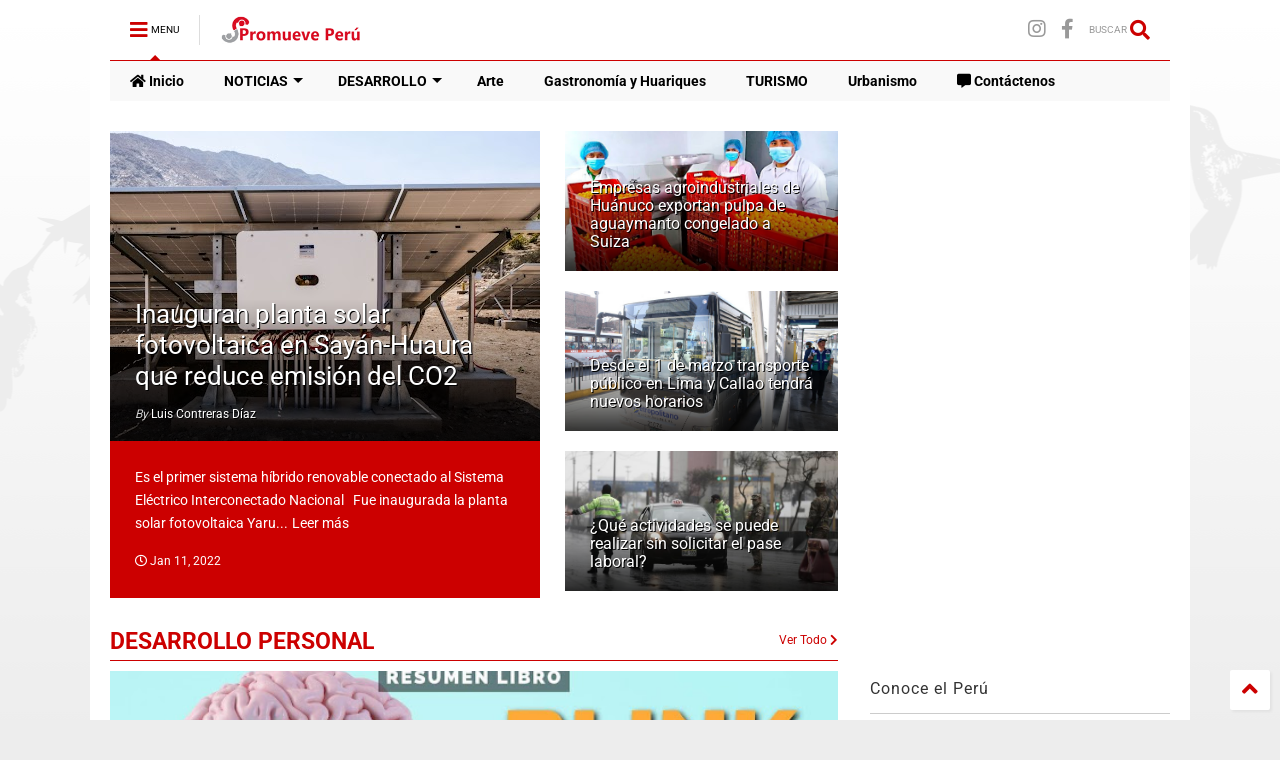

--- FILE ---
content_type: text/html; charset=utf-8
request_url: https://www.google.com/recaptcha/api2/aframe
body_size: 268
content:
<!DOCTYPE HTML><html><head><meta http-equiv="content-type" content="text/html; charset=UTF-8"></head><body><script nonce="UBZN4Ufzt0zaitQb7qnZ0w">/** Anti-fraud and anti-abuse applications only. See google.com/recaptcha */ try{var clients={'sodar':'https://pagead2.googlesyndication.com/pagead/sodar?'};window.addEventListener("message",function(a){try{if(a.source===window.parent){var b=JSON.parse(a.data);var c=clients[b['id']];if(c){var d=document.createElement('img');d.src=c+b['params']+'&rc='+(localStorage.getItem("rc::a")?sessionStorage.getItem("rc::b"):"");window.document.body.appendChild(d);sessionStorage.setItem("rc::e",parseInt(sessionStorage.getItem("rc::e")||0)+1);localStorage.setItem("rc::h",'1769034962546');}}}catch(b){}});window.parent.postMessage("_grecaptcha_ready", "*");}catch(b){}</script></body></html>

--- FILE ---
content_type: text/plain
request_url: https://www.google-analytics.com/j/collect?v=1&_v=j102&a=314470131&t=pageview&_s=1&dl=https%3A%2F%2Fwww.promueveperu.com%2F&ul=en-us%40posix&dt=Promueve%20Per%C3%BA&sr=1280x720&vp=1280x720&_u=IEBAAEABAAAAACAAI~&jid=1229629269&gjid=2130347081&cid=307238556.1769034958&tid=UA-4908178-18&_gid=2037095188.1769034958&_r=1&_slc=1&z=643642722
body_size: -451
content:
2,cG-W3EN0TQ6Z6

--- FILE ---
content_type: text/javascript; charset=UTF-8
request_url: https://www.promueveperu.com/feeds/posts/default/-/Desarrollo%20Personal%20Empresarial?alt=json-in-script&max-results=3&start-index=1&callback=jQuery112409211072171655461_1769034957659&_=1769034957660
body_size: 6141
content:
// API callback
jQuery112409211072171655461_1769034957659({"version":"1.0","encoding":"UTF-8","feed":{"xmlns":"http://www.w3.org/2005/Atom","xmlns$openSearch":"http://a9.com/-/spec/opensearchrss/1.0/","xmlns$blogger":"http://schemas.google.com/blogger/2008","xmlns$georss":"http://www.georss.org/georss","xmlns$gd":"http://schemas.google.com/g/2005","xmlns$thr":"http://purl.org/syndication/thread/1.0","id":{"$t":"tag:blogger.com,1999:blog-6090436230277463611"},"updated":{"$t":"2024-11-08T10:36:34.828-05:00"},"category":[{"term":"Noticias Peruanas"},{"term":"Gastronomia Peru"},{"term":"Consejos Negocios"},{"term":"Negocios Empresas"},{"term":"Turismo Peru"},{"term":"Emprende Peru"},{"term":"Naturaleza y Biodiversidad"},{"term":"Luis Contreras Diaz"},{"term":"Desarrollo Personal Empresarial"},{"term":"Pisco Peruano"},{"term":"Restaurantes Huariques"},{"term":"Aventura Peru"},{"term":"Playas"},{"term":"Urbanismo"},{"term":"Arte Peruano"},{"term":"Evelyn Rojas"},{"term":"Inmobiliaria"},{"term":"Arequipa"},{"term":"Arte Cultura"},{"term":"Asesoria Legal"},{"term":"Desarrollo Empresarial Videos"},{"term":"Lucuma"},{"term":"Luis Miguel Vasquez Diaz"},{"term":"Aji de Gallina"},{"term":"Butifarra"},{"term":"Charlas TED"},{"term":"Educacion Peru"},{"term":"Google Peru"},{"term":"Lima"},{"term":"Markahuasi"},{"term":"Pachamancas Lima"},{"term":"Peluqueria Miraflores"},{"term":"Promueve Peru"},{"term":"Restaurante Casa Huerta"},{"term":"Restaurantes"},{"term":"Veterinarias Peru"},{"term":"Whatsapp"},{"term":"Aguadito de Pollo"},{"term":"Aguaymanto Sour"},{"term":"Almuerzos Corporativos Lima"},{"term":"Ancash"},{"term":"Arroz Chaufa"},{"term":"Ayahuasca"},{"term":"Cafe"},{"term":"Cambiar Habitos"},{"term":"Camu Camu"},{"term":"Caral"},{"term":"Carapulcra"},{"term":"Carlos Cruz Barrera"},{"term":"Carpintero Lima"},{"term":"Cau Cau de Langostinos"},{"term":"Cañon Apurimac"},{"term":"Ceba Escriva"},{"term":"Cebiche Mango"},{"term":"Cerro de Pasco"},{"term":"Ceviche Conchas Negras"},{"term":"Cevicheria Miramar"},{"term":"Chancapiedra"},{"term":"Charqui"},{"term":"Chavin de Huantar"},{"term":"Chirimoya"},{"term":"Choritos a la Chalaca"},{"term":"Chupe de Camarones"},{"term":"Colan"},{"term":"Colegio No Escolarizado"},{"term":"Conchitas Horno"},{"term":"Conchucos"},{"term":"Contenedores Basura Peru"},{"term":"El Chupe"},{"term":"Espejo Convexo Lima"},{"term":"Fideos Criolla"},{"term":"Francisco Bryce"},{"term":"Frutos Peru"},{"term":"Grimanesa"},{"term":"Homonimia"},{"term":"Huanchaco"},{"term":"Ines Melchor"},{"term":"Infodestino"},{"term":"Inmuebles"},{"term":"Inteligencia Intuitiva"},{"term":"Juane"},{"term":"Juego Sabanas"},{"term":"Junin"},{"term":"Karloband"},{"term":"Kiwicha"},{"term":"La hija de La Laguna"},{"term":"Lambayeque"},{"term":"Lanchay"},{"term":"Leche de Tigre"},{"term":"Lomas de Lucumo"},{"term":"Maca"},{"term":"Maiz Morado"},{"term":"Mamerto Sanchez"},{"term":"Manjarblanco Lucuma"},{"term":"Manual Tripadvisor"},{"term":"Maracuya"},{"term":"Marino Morikawa"},{"term":"Matucana"},{"term":"Mazamorra Morada"},{"term":"Moquegua"},{"term":"Muña"},{"term":"Nueva Palomino"},{"term":"Olluquito"},{"term":"Open bar Lima"},{"term":"Pachacamac"},{"term":"Papa a la Huancaina"},{"term":"Pets Sites"},{"term":"Plantillas Ortopedicas"},{"term":"Puka Picante"},{"term":"Quinua"},{"term":"RUC"},{"term":"Recetas Peruanas"},{"term":"Resumen Libro"},{"term":"Ruta Gastronomica"},{"term":"Saca Manchas"},{"term":"Sacha Inchi"},{"term":"Sacha Jergon"},{"term":"Sancochado"},{"term":"Seco de Cabrito"},{"term":"Slide"},{"term":"Sunat"},{"term":"Telecabinas Kuelap"},{"term":"Ternos Matrimonio Lima"},{"term":"Tocosh"},{"term":"Toner Impresoras Peru"},{"term":"Tortas Perros Lima"},{"term":"Tortas Piero"},{"term":"Trucha"},{"term":"Tubos Carton Peru"},{"term":"Ucayali"},{"term":"Veterinaria Pets Sites"},{"term":"Veterinaria San Miguel"},{"term":"Yacon"},{"term":"Yuca"}],"title":{"type":"text","$t":"Promueve Perú"},"subtitle":{"type":"html","$t":"Queremos dar a conocer lo que el Perú puede ofrecer e impulsar productos de nuevas\nempresas."},"link":[{"rel":"http://schemas.google.com/g/2005#feed","type":"application/atom+xml","href":"https:\/\/www.promueveperu.com\/feeds\/posts\/default"},{"rel":"self","type":"application/atom+xml","href":"https:\/\/www.blogger.com\/feeds\/6090436230277463611\/posts\/default\/-\/Desarrollo+Personal+Empresarial?alt=json-in-script\u0026max-results=3"},{"rel":"alternate","type":"text/html","href":"https:\/\/www.promueveperu.com\/search\/label\/Desarrollo%20Personal%20Empresarial"},{"rel":"hub","href":"http://pubsubhubbub.appspot.com/"},{"rel":"next","type":"application/atom+xml","href":"https:\/\/www.blogger.com\/feeds\/6090436230277463611\/posts\/default\/-\/Desarrollo+Personal+Empresarial\/-\/Desarrollo+Personal+Empresarial?alt=json-in-script\u0026start-index=4\u0026max-results=3"}],"author":[{"name":{"$t":"Luis Contreras Díaz"},"uri":{"$t":"http:\/\/www.blogger.com\/profile\/04525046226738351122"},"email":{"$t":"noreply@blogger.com"},"gd$image":{"rel":"http://schemas.google.com/g/2005#thumbnail","width":"16","height":"16","src":"https:\/\/img1.blogblog.com\/img\/b16-rounded.gif"}}],"generator":{"version":"7.00","uri":"http://www.blogger.com","$t":"Blogger"},"openSearch$totalResults":{"$t":"6"},"openSearch$startIndex":{"$t":"1"},"openSearch$itemsPerPage":{"$t":"3"},"entry":[{"id":{"$t":"tag:blogger.com,1999:blog-6090436230277463611.post-7348523583807163695"},"published":{"$t":"2021-11-01T17:45:00.004-05:00"},"updated":{"$t":"2021-11-01T18:01:49.904-05:00"},"category":[{"scheme":"http://www.blogger.com/atom/ns#","term":"Desarrollo Empresarial Videos"},{"scheme":"http://www.blogger.com/atom/ns#","term":"Desarrollo Personal Empresarial"},{"scheme":"http://www.blogger.com/atom/ns#","term":"Inteligencia Intuitiva"},{"scheme":"http://www.blogger.com/atom/ns#","term":"Resumen Libro"}],"title":{"type":"text","$t":"Blink - Inteligencia Intuitiva"},"content":{"type":"html","$t":"\u003Cdiv class=\"separator\" style=\"clear: both; text-align: center;\"\u003E\u003Ca href=\"https:\/\/blogger.googleusercontent.com\/img\/b\/R29vZ2xl\/AVvXsEhbrZxPL89iLxua8D6MesItvhBvryG4lYTmXAfsGr0-cdsIglSAC48lSSLpWW80NAe1ZyDF44NitAIl-GZBZjeh7pVLt_pjVxKbrmOZJSGj5ymj-hMuVUuLZ_Re_qsq6gDEoD3HpJ8gYcfj\/s1500\/Blink.-Inteligencia-Intuitiva.jpg\" style=\"margin-left: 1em; margin-right: 1em;\"\u003E\u003Cimg alt=\"Blink - Inteligencia Intuitiva\" border=\"0\" data-original-height=\"844\" data-original-width=\"1500\" height=\"360\" src=\"https:\/\/blogger.googleusercontent.com\/img\/b\/R29vZ2xl\/AVvXsEhbrZxPL89iLxua8D6MesItvhBvryG4lYTmXAfsGr0-cdsIglSAC48lSSLpWW80NAe1ZyDF44NitAIl-GZBZjeh7pVLt_pjVxKbrmOZJSGj5ymj-hMuVUuLZ_Re_qsq6gDEoD3HpJ8gYcfj\/w640-h360\/Blink.-Inteligencia-Intuitiva.jpg\" title=\"Blink - Inteligencia Intuitiva\" width=\"640\" \/\u003E\u003C\/a\u003E\u003C\/div\u003E\u003Cdiv\u003E\u003Cbr \/\u003E\n  ¿Por qué sabemos la verdad en 2 segundos?\n\u003Cbr \/\u003E\u003Cbr \/\u003E\n¿Por qué algunas personas son brillantes tomando decisiones y otras son torpes una y otra vez?\n\u003Cbr \/\u003E\u003Cbr \/\u003E\n¿Por qué algunos siguen su instinto y triunfan, mientras que otros acaban siempre dando un paso en falso?\n\u003Cbr \/\u003E\u003Cbr \/\u003E\nEn este episodio analizamos Blink. Inteligencia Intuitiva (Blink, 2005), uno más de los grandes libros que nos regala Malcolm Gladwell (David y Goliath entre otros) en el que descubriremos cuál es el funcionamiento real del cerebro en la toma de decisiones y aprenderemos cómo podemos afinar nuestra intuición para ser cada vez mejores tomando decisiones, rápidas, intuitivas... pero acertadas.\n  \u003Cbr \/\u003E\u003Cbr \/\u003E\n  \n  \u003Ccenter\u003E\n  \u003Ciframe allow=\"accelerometer; autoplay; clipboard-write; encrypted-media; gyroscope; picture-in-picture\" allowfullscreen=\"\" frameborder=\"0\" height=\"315\" src=\"https:\/\/www.youtube.com\/embed\/UaB2ztQWSts\" title=\"YouTube video player\" width=\"560\"\u003E\u003C\/iframe\u003E\n  \u003C\/center\u003E\n  \u003Cbr \/\u003E\u003Cbr \/\u003E\n  \u003Ccenter\u003E\n  \u003Ciframe allowfullscreen=\"\" height=\"90\" mozallowfullscreen=\"\" msallowfullscreen=\"\" oallowfullscreen=\"\" scrolling=\"no\" src=\"\/\/html5-player.libsyn.com\/embed\/episode\/id\/20924123\/height\/90\/theme\/custom\/thumbnail\/yes\/direction\/backward\/render-playlist\/no\/custom-color\/ffbb00\/\" style=\"border: none;\" title=\"Libsyn Player\" webkitallowfullscreen=\"\" width=\"100%\"\u003E\u003C\/iframe\u003E\n \n  \u003C\/center\u003E\n  \u003Cbr \/\u003EPuedes tambien escuchar el resumen aqui:\u003Cbr \/\u003E\u003Cul style=\"text-align: left;\"\u003E\u003Cli\u003E\u003Cb\u003EiTunes:\u003C\/b\u003E \u003Ca href=\"https:\/\/podcasts.apple.com\/mx\/podcast\/libros-para-emprendedores\/id1076142249?l=es\"\u003Ehttps:\/\/podcasts.apple.com\/mx\/podcast\/libros-para-emprendedores\/id1076142249?l=es\u003C\/a\u003E\u0026nbsp;\u003C\/li\u003E\u003Cli\u003E\u003Cb\u003ESpotify:\u003C\/b\u003E \u003Ca href=\"https:\/\/open.spotify.com\/show\/0qXuVDCYF8HvkEynJwHULb\"\u003Ehttps:\/\/open.spotify.com\/show\/0qXuVDCYF8HvkEynJwHULb\u003C\/a\u003E\u003C\/li\u003E\u003C\/ul\u003E\u003C\/div\u003E\u003Cdiv\u003E\n\u003Chr \/\u003E\n\u003Ccenter\u003E\n\u003Cul\u003E\n\u003Cli\u003E[message]\u003C\/li\u003E\n\u003Cul\u003E\n\u003Cli style=\"text-align: left;\"\u003E\u003Cb\u003ETienes un negocio o emprendimiento y quieres ser parte de la comunidad de Promueve Perú,\u0026nbsp;\u003C\/b\u003E\u003Cb\u003EContáctenos al 992654217\u003C\/b\u003E\u0026nbsp;\u003C\/li\u003E\n\u003Cul\u003E\n\u003Cli style=\"text-align: left;\"\u003E\u003Cb style=\"text-align: -webkit-center;\"\u003E\u003Cspan style=\"background-color: #999999; color: #cc0000;\"\u003E\u0026nbsp;\u003C\/span\u003E\u003Cspan style=\"background-color: #13990a; color: white;\"\u003E\u0026nbsp;\u003Ca href=\"https:\/\/wa.me\/51992654217?text=Hola%2C%20estoy%20interesado%20en%20que%20mi%20%20negocio%20aparezca%20en%20Promueve%20Per%C3%BA\" target=\"_blank\"\u003E[Por Whatsapp]\u003C\/a\u003E\u003C\/span\u003E\u0026nbsp;\u003Ca href=\"https:\/\/www.promueveperu.com\/2014\/03\/publica-con-el-portal-peru.html\" target=\"_blank\"\u003E\u003Cspan style=\"background-color: #cc0000; color: white;\"\u003E[Por Formulario]\u003C\/span\u003E\u003C\/a\u003E\u003C\/b\u003E\u003C\/li\u003E\n\u003C\/ul\u003E\n\u003C\/ul\u003E\n\u003C\/ul\u003E\n\u003C\/center\u003E\n\u003Cdiv class=\"separator\" style=\"clear: both; text-align: center;\"\u003E\n\u003Ca href=\"https:\/\/blogger.googleusercontent.com\/img\/b\/R29vZ2xl\/AVvXsEgKHM2bYiuqMw8WykRlSUOboopN7fWZqJVhhKDFgxajxSl3pBC4K_646GECCKY3__pTBZjwJqdir8QI7xiXECIkT1-3fvAU3KftDHWGYchfBcvSI2_3VqXsWJN7QSNQP8ZSqnt10hdkt9fM\/s1600\/green.png\" style=\"margin-left: 1em; margin-right: 1em;\"\u003E\u003Cimg alt=\"\" border=\"0\" data-original-height=\"7\" data-original-width=\"734\" height=\"6\" src=\"https:\/\/blogger.googleusercontent.com\/img\/b\/R29vZ2xl\/AVvXsEgKHM2bYiuqMw8WykRlSUOboopN7fWZqJVhhKDFgxajxSl3pBC4K_646GECCKY3__pTBZjwJqdir8QI7xiXECIkT1-3fvAU3KftDHWGYchfBcvSI2_3VqXsWJN7QSNQP8ZSqnt10hdkt9fM\/s640\/green.png\" title=\"[feature] Promueve Peru\" width=\"640\" \/\u003E\u003C\/a\u003E\u003C\/div\u003E\n\u003Cbr \/\u003E\u003C\/div\u003E"},"link":[{"rel":"edit","type":"application/atom+xml","href":"https:\/\/www.blogger.com\/feeds\/6090436230277463611\/posts\/default\/7348523583807163695"},{"rel":"self","type":"application/atom+xml","href":"https:\/\/www.blogger.com\/feeds\/6090436230277463611\/posts\/default\/7348523583807163695"},{"rel":"alternate","type":"text/html","href":"https:\/\/www.promueveperu.com\/2021\/11\/blink-inteligencia-intuitiva.html","title":"Blink - Inteligencia Intuitiva"}],"author":[{"name":{"$t":"Luis Contreras Díaz"},"uri":{"$t":"http:\/\/www.blogger.com\/profile\/04525046226738351122"},"email":{"$t":"noreply@blogger.com"},"gd$image":{"rel":"http://schemas.google.com/g/2005#thumbnail","width":"16","height":"16","src":"https:\/\/img1.blogblog.com\/img\/b16-rounded.gif"}}],"media$thumbnail":{"xmlns$media":"http://search.yahoo.com/mrss/","url":"https:\/\/blogger.googleusercontent.com\/img\/b\/R29vZ2xl\/AVvXsEhbrZxPL89iLxua8D6MesItvhBvryG4lYTmXAfsGr0-cdsIglSAC48lSSLpWW80NAe1ZyDF44NitAIl-GZBZjeh7pVLt_pjVxKbrmOZJSGj5ymj-hMuVUuLZ_Re_qsq6gDEoD3HpJ8gYcfj\/s72-w640-h360-c\/Blink.-Inteligencia-Intuitiva.jpg","height":"72","width":"72"},"georss$featurename":{"$t":"Perú"},"georss$point":{"$t":"-9.189967 -75.015152"},"georss$box":{"$t":"-37.500200836178848 -110.171402 19.120266836178846 -39.858902"}},{"id":{"$t":"tag:blogger.com,1999:blog-6090436230277463611.post-1900867215034697593"},"published":{"$t":"2020-09-07T12:57:00.005-05:00"},"updated":{"$t":"2020-09-07T12:57:54.923-05:00"},"category":[{"scheme":"http://www.blogger.com/atom/ns#","term":"Desarrollo Personal Empresarial"}],"title":{"type":"text","$t":"Cómo ser más productivo y gestionar mejor el tiempo"},"content":{"type":"html","$t":"En esta conferencia Sergio Fernández explica los conceptos clave para poder ser más productivo y gestionar mejor tu tiempo para tener mejores resultados en tu vida.\u003Cdiv\u003E\u003Cbr \/\u003E\n  \u003Cdiv class=\"separator\" style=\"clear: both; text-align: center;\"\u003E\u003Ca href=\"https:\/\/blogger.googleusercontent.com\/img\/b\/R29vZ2xl\/AVvXsEjnFgKJP1xfohjJ-MR-a11fomJhaqWm63xmkijh0nLeaLIXzu4wBpRcGyyRayXX49ghlD0a_ntysdHX4oao2IIoF8W-gLN5GIfPK4kG94kyXS_ELGsCrqNJPHUtUnmHIWtABr-MACPO9QNo\/s1280\/C%25C3%25B3mo+ser+m%25C3%25A1s+productivo+y+gestionar+mejor+el+tiempo.jpg\" style=\"margin-left: 1em; margin-right: 1em;\"\u003E\u003Cimg alt=\"Cómo ser más productivo y gestionar mejor el tiempo\" border=\"0\" data-original-height=\"720\" data-original-width=\"1280\" height=\"360\" src=\"https:\/\/blogger.googleusercontent.com\/img\/b\/R29vZ2xl\/AVvXsEjnFgKJP1xfohjJ-MR-a11fomJhaqWm63xmkijh0nLeaLIXzu4wBpRcGyyRayXX49ghlD0a_ntysdHX4oao2IIoF8W-gLN5GIfPK4kG94kyXS_ELGsCrqNJPHUtUnmHIWtABr-MACPO9QNo\/w640-h360\/C%25C3%25B3mo+ser+m%25C3%25A1s+productivo+y+gestionar+mejor+el+tiempo.jpg\" title=\"Cómo ser más productivo y gestionar mejor el tiempo\" width=\"640\" \/\u003E\u003C\/a\u003E\u003C\/div\u003E\u003Cbr \/\u003E\n\u003Cbr \/\u003E\n  Para tener éxito en la vida y poder vivir con abundancia y libertad financiera es imprescindible ser consciente de la gestión del tiempo. Aprende a optimizar el tiempo y gestionar las prioridades y delegar.\u003Cbr \/\u003E\u003Cbr \/\u003E\n\u003Ccenter\u003E\u003Ciframe allow=\"accelerometer; autoplay; encrypted-media; gyroscope; picture-in-picture\" allowfullscreen=\"\" frameborder=\"0\" height=\"315\" src=\"https:\/\/www.youtube.com\/embed\/Sk42ARzX9jw\" width=\"560\"\u003E\u003C\/iframe\u003E \u003C\/center\u003E\n\u003Cdiv\u003E\u003Cbr \/\u003E\u003C\/div\u003EFuente:\u0026nbsp;masterdeemprendedores.com\u003Cbr \/\u003E\n\u003Chr \/\u003E\n\u003Ccenter\u003E\n\u003Cul\u003E\n\u003Cli\u003E[message]\u003C\/li\u003E\n\u003Cul\u003E\n\u003Cli style=\"text-align: left;\"\u003E\u003Cb\u003ETienes un negocio o emprendimiento y quieres ser parte de la comunidad de Promueve Perú,\u0026nbsp;\u003C\/b\u003E\u003Cb\u003EContáctenos al 992654217\u003C\/b\u003E\u0026nbsp;\u003C\/li\u003E\n\u003Cul\u003E\n\u003Cli style=\"text-align: left;\"\u003E\u003Cb style=\"text-align: -webkit-center;\"\u003E\u003Cspan style=\"background-color: #999999; color: #cc0000;\"\u003E\u0026nbsp;\u003C\/span\u003E\u003Cspan style=\"background-color: #13990a; color: white;\"\u003E\u0026nbsp;\u003Ca href=\"https:\/\/wa.me\/51992654217?text=Hola%2C%20estoy%20interesado%20en%20que%20mi%20%20negocio%20aparezca%20en%20Promueve%20Per%C3%BA\" target=\"_blank\"\u003E[Por Whatsapp]\u003C\/a\u003E\u003C\/span\u003E\u0026nbsp;\u003Ca href=\"https:\/\/www.promueveperu.com\/2014\/03\/publica-con-el-portal-peru.html\" target=\"_blank\"\u003E\u003Cspan style=\"background-color: #cc0000; color: white;\"\u003E[Por Formulario]\u003C\/span\u003E\u003C\/a\u003E\u003C\/b\u003E\u003C\/li\u003E\n\u003C\/ul\u003E\n\u003C\/ul\u003E\n\u003C\/ul\u003E\n\u003C\/center\u003E\n\u003Cdiv class=\"separator\" style=\"clear: both; text-align: center;\"\u003E\n\u003Ca href=\"https:\/\/blogger.googleusercontent.com\/img\/b\/R29vZ2xl\/AVvXsEj5PJ_C4ToD3B9YcDwXTlkDw5Yo-ZbUZsqP-lAzbU9Jjd9NsFc52nzdjc1sBRZLgHu3b0szMcR5A-31Ij8Qm1Nk0G6IYpzJkIwwD689051eTuNkerLGHG0n4Qxu0LiRQ-Tguiiu3ZOgelB2\/s1600\/green.png\" style=\"margin-left: 1em; margin-right: 1em;\"\u003E\u003Cimg alt=\"\" border=\"0\" data-original-height=\"7\" data-original-width=\"734\" height=\"6\" src=\"https:\/\/blogger.googleusercontent.com\/img\/b\/R29vZ2xl\/AVvXsEj5PJ_C4ToD3B9YcDwXTlkDw5Yo-ZbUZsqP-lAzbU9Jjd9NsFc52nzdjc1sBRZLgHu3b0szMcR5A-31Ij8Qm1Nk0G6IYpzJkIwwD689051eTuNkerLGHG0n4Qxu0LiRQ-Tguiiu3ZOgelB2\/s640\/green.png\" title=\"[feature] Promueve Peru\" width=\"640\" \/\u003E\u003C\/a\u003E\u003C\/div\u003E\n\u003Cbr \/\u003E\u003Cdiv class=\"separator\" style=\"clear: both; text-align: center;\"\u003E\u003Cbr \/\u003E\u003C\/div\u003E\u003Cbr \/\u003E\u003C\/div\u003E"},"link":[{"rel":"edit","type":"application/atom+xml","href":"https:\/\/www.blogger.com\/feeds\/6090436230277463611\/posts\/default\/1900867215034697593"},{"rel":"self","type":"application/atom+xml","href":"https:\/\/www.blogger.com\/feeds\/6090436230277463611\/posts\/default\/1900867215034697593"},{"rel":"alternate","type":"text/html","href":"https:\/\/www.promueveperu.com\/2020\/09\/ser-mas-productivo.html","title":"Cómo ser más productivo y gestionar mejor el tiempo"}],"author":[{"name":{"$t":"Luis Contreras Díaz"},"uri":{"$t":"http:\/\/www.blogger.com\/profile\/04525046226738351122"},"email":{"$t":"noreply@blogger.com"},"gd$image":{"rel":"http://schemas.google.com/g/2005#thumbnail","width":"16","height":"16","src":"https:\/\/img1.blogblog.com\/img\/b16-rounded.gif"}}],"media$thumbnail":{"xmlns$media":"http://search.yahoo.com/mrss/","url":"https:\/\/blogger.googleusercontent.com\/img\/b\/R29vZ2xl\/AVvXsEjnFgKJP1xfohjJ-MR-a11fomJhaqWm63xmkijh0nLeaLIXzu4wBpRcGyyRayXX49ghlD0a_ntysdHX4oao2IIoF8W-gLN5GIfPK4kG94kyXS_ELGsCrqNJPHUtUnmHIWtABr-MACPO9QNo\/s72-w640-h360-c\/C%25C3%25B3mo+ser+m%25C3%25A1s+productivo+y+gestionar+mejor+el+tiempo.jpg","height":"72","width":"72"},"georss$featurename":{"$t":"Perú"},"georss$point":{"$t":"-9.189967 -75.015152"},"georss$box":{"$t":"-37.500200836178848 -110.171402 19.120266836178846 -39.858902"}},{"id":{"$t":"tag:blogger.com,1999:blog-6090436230277463611.post-4593037102306733010"},"published":{"$t":"2020-03-17T16:58:00.000-05:00"},"updated":{"$t":"2020-04-07T16:55:11.185-05:00"},"category":[{"scheme":"http://www.blogger.com/atom/ns#","term":"Cambiar Habitos"},{"scheme":"http://www.blogger.com/atom/ns#","term":"Charlas TED"},{"scheme":"http://www.blogger.com/atom/ns#","term":"Desarrollo Empresarial Videos"},{"scheme":"http://www.blogger.com/atom/ns#","term":"Desarrollo Personal Empresarial"}],"title":{"type":"text","$t":"Como Ayudan los hábitos a lograr el Éxito o el Fracaso"},"content":{"type":"html","$t":"\u003Ch1 style=\"text-align: center;\"\u003E\n\u003Cb\u003E\u003Cspan style=\"color: #cc0000;\"\u003EComo Ayudan los hábitos a lograr el Éxito o el Fracaso\u0026nbsp;\u003C\/span\u003E\u003C\/b\u003E\u003C\/h1\u003E\n\u003Ch1 style=\"text-align: center;\"\u003E\n\u003Ca href=\"https:\/\/blogger.googleusercontent.com\/img\/b\/R29vZ2xl\/AVvXsEi1jH79Ep_6LRVBoVqq9DrXh5lo0m94C5dqgtVMf3ONPKCPW2MN1C2dsQDaNvlajLX3fE5G0QQY4Zgvbcxn_XwjGeoGsJWd9q3U0UQN2ZWMpspEWj5VQAcJm5dgPwBXZ0I_cjs3WiVPgbj8\/s1600\/cambio+de+habitos.jpg\" imageanchor=\"1\" style=\"margin-left: 1em; margin-right: 1em;\"\u003E\u003Cimg alt=\"Como Ayudan los hábitos a lograr el Éxito o el Fracaso\" border=\"0\" height=\"360\" src=\"https:\/\/blogger.googleusercontent.com\/img\/b\/R29vZ2xl\/AVvXsEi1jH79Ep_6LRVBoVqq9DrXh5lo0m94C5dqgtVMf3ONPKCPW2MN1C2dsQDaNvlajLX3fE5G0QQY4Zgvbcxn_XwjGeoGsJWd9q3U0UQN2ZWMpspEWj5VQAcJm5dgPwBXZ0I_cjs3WiVPgbj8\/s640\/cambio+de+habitos.jpg\" title=\"Como Ayudan los hábitos a lograr el Éxito o el Fracaso\" width=\"640\" \/\u003E\u003C\/a\u003E\u003C\/h1\u003E\nPermítanme acomodar en el intermedio de las siguientes dos palabras: éxito y fracaso, la palabra hábitos; esa es una realidad, \u003Cb\u003E\u003Cspan style=\"color: #cc0000;\"\u003Elos hábitos nos dominan\u003C\/span\u003E\u003C\/b\u003E, mandan; se abren y se cierran empresas, no por falta de capital o falta de innovación, es por una repetición de acciones equivocadas que tienen como raíz malos hábitos o, como le llamamos, hábitos limitantes.\u0026nbsp;\u003Cb\u003E\u003Cbr \/\u003E\u003C\/b\u003E\u003Cbr \/\u003E\n\u003Cbr \/\u003E\nLas personas o los ejecutivos que tienen hábitos limitantes, como por ejemplo llegar tarde, descuidar su alimentación, no actualizarse, desenfoque, desconcentración, maltrato a los colaboradores, incluyendo vicios, entre otros, creen que \u003Cb\u003E\u003Cspan style=\"color: #cc0000;\"\u003Ecambiar\u003C\/span\u003E\u003C\/b\u003E es difícil; pero les podemos mencionar, con lujo de detalles, que \u003Cspan style=\"color: #cc0000;\"\u003E\u003Cb\u003Ees sencillo\u003C\/b\u003E\u003C\/span\u003E, solo requieres un porqué. Un procesos de repetición por algunos días, y un compensador.\n\u003Cbr \/\u003E\n\u003Cbr \/\u003E\nLas estadísticas que muestra el mundo de ricos y pobres, o de exitosos y fracasados, requieren incorporarle cifras y porcentajes de personas con hábitos desarrolladores y limitantes; si se hiciera esa investigación, tal vez dejaríamos de pensar que unos son malos y otros buenos o suertudos.\u003Cbr \/\u003E\n\u003Cbr \/\u003E\nEl éxito requiere disponer de hábitos que facilitan ver, entender y sentir que lo que para unos se hace difícil para otros es un placer.\n\u003Cbr \/\u003E\n\u003Cbr \/\u003E\nUn vendedor que adquiere un hábito desarrollador deja de maldecir un día malo y al siguiente amanecer aumenta su número de visitas y llamadas; es la diferencia que separa al mediocre del hacedor.\u003Cbr \/\u003E\n\u003Cb\u003E\u003Cspan style=\"color: #cc0000;\"\u003E\u003Cbr \/\u003E\u003C\/span\u003E\u003C\/b\u003E\n\u003Cb\u003E\u003Cspan style=\"color: #cc0000;\"\u003ELos hábitos nos hacen, pero también nos deshacen\u003C\/span\u003E\u003C\/b\u003E. Revise sus principales hábitos en la actualidad y haga una predicción de su futuro y el de la empresa donde se encuentra.\n\u003Cbr \/\u003E\n\u003Cbr \/\u003E\nLe recomiendo ver este vídeo, ahí se le explica como cambiar un mal hábito:\u003Cbr \/\u003E\n\u003Cdiv style=\"text-align: center;\"\u003E\n\u003Cbr \/\u003E\u003C\/div\u003E\n\u003Ccenter\u003E\n\u003Ciframe allow=\"accelerometer; autoplay; encrypted-media; gyroscope; picture-in-picture\" allowfullscreen=\"\" frameborder=\"0\" height=\"315\" src=\"https:\/\/www.youtube.com\/embed\/fE8y9V-XyWw\" width=\"560\"\u003E\u003C\/iframe\u003E\u003C\/center\u003E\n\u003Cbr \/\u003E\nPuedes verlo directamente en Youtube:\u0026nbsp;\u003Ca href=\"https:\/\/youtu.be\/fE8y9V-XyWw\"\u003Ehttps:\/\/youtu.be\/fE8y9V-XyWw\u003C\/a\u003E\u003Cbr \/\u003E\n\u003Cbr \/\u003E\nFuente: Yesid Barrera Santos\u003Cbr \/\u003E\n\u003Cbr \/\u003E\n\u003Cbr \/\u003E\n\u003Ccenter\u003E\n\u003Cul\u003E\n\u003Cli\u003E[message]\u003C\/li\u003E\n\u003Cul\u003E\n\u003Cli style=\"text-align: left;\"\u003E\u003Cb\u003ETienes un negocio o emprendimiento y quieres ser parte de la comunidad de Promueve Perú,\u0026nbsp;\u003C\/b\u003E\u003Cb\u003EContáctenos al 992654217\u003C\/b\u003E\u0026nbsp;\u003C\/li\u003E\n\u003Cul\u003E\n\u003Cli style=\"text-align: left;\"\u003E\u003Cb style=\"text-align: -webkit-center;\"\u003E\u003Cspan style=\"background-color: #999999; color: #cc0000;\"\u003E\u0026nbsp;\u003C\/span\u003E\u003Cspan style=\"background-color: #13990a; color: white;\"\u003E\u0026nbsp;\u003Ca href=\"https:\/\/wa.me\/51992654217?text=Hola%2C%20estoy%20interesado%20en%20que%20mi%20%20negocio%20aparezca%20en%20Promueve%20Per%C3%BA\" target=\"_blank\"\u003E[Por Whatsapp]\u003C\/a\u003E\u003C\/span\u003E\u0026nbsp;\u003Ca href=\"https:\/\/www.promueveperu.com\/2014\/03\/publica-con-el-portal-peru.html\" target=\"_blank\"\u003E\u003Cspan style=\"background-color: #cc0000; color: white;\"\u003E[Por Formulario]\u003C\/span\u003E\u003C\/a\u003E\u003C\/b\u003E\u003C\/li\u003E\n\u003C\/ul\u003E\n\u003C\/ul\u003E\n\u003C\/ul\u003E\n\u003C\/center\u003E\n\u003Cdiv class=\"separator\" style=\"clear: both; text-align: center;\"\u003E\n\u003Ca href=\"https:\/\/blogger.googleusercontent.com\/img\/b\/R29vZ2xl\/AVvXsEj5PJ_C4ToD3B9YcDwXTlkDw5Yo-ZbUZsqP-lAzbU9Jjd9NsFc52nzdjc1sBRZLgHu3b0szMcR5A-31Ij8Qm1Nk0G6IYpzJkIwwD689051eTuNkerLGHG0n4Qxu0LiRQ-Tguiiu3ZOgelB2\/s1600\/green.png\" imageanchor=\"1\" style=\"margin-left: 1em; margin-right: 1em;\"\u003E\u003Cimg alt=\"\" border=\"0\" data-original-height=\"7\" data-original-width=\"734\" height=\"6\" src=\"https:\/\/blogger.googleusercontent.com\/img\/b\/R29vZ2xl\/AVvXsEj5PJ_C4ToD3B9YcDwXTlkDw5Yo-ZbUZsqP-lAzbU9Jjd9NsFc52nzdjc1sBRZLgHu3b0szMcR5A-31Ij8Qm1Nk0G6IYpzJkIwwD689051eTuNkerLGHG0n4Qxu0LiRQ-Tguiiu3ZOgelB2\/s640\/green.png\" title=\"[feature] Promueve Peru\" width=\"640\" \/\u003E\u003C\/a\u003E\u003C\/div\u003E\n\u003Cbr \/\u003E"},"link":[{"rel":"edit","type":"application/atom+xml","href":"https:\/\/www.blogger.com\/feeds\/6090436230277463611\/posts\/default\/4593037102306733010"},{"rel":"self","type":"application/atom+xml","href":"https:\/\/www.blogger.com\/feeds\/6090436230277463611\/posts\/default\/4593037102306733010"},{"rel":"alternate","type":"text/html","href":"https:\/\/www.promueveperu.com\/2016\/03\/habitos-lograr-el-exito-fracaso.html","title":"Como Ayudan los hábitos a lograr el Éxito o el Fracaso"}],"author":[{"name":{"$t":"Luis Contreras Díaz"},"uri":{"$t":"http:\/\/www.blogger.com\/profile\/04525046226738351122"},"email":{"$t":"noreply@blogger.com"},"gd$image":{"rel":"http://schemas.google.com/g/2005#thumbnail","width":"16","height":"16","src":"https:\/\/img1.blogblog.com\/img\/b16-rounded.gif"}}],"media$thumbnail":{"xmlns$media":"http://search.yahoo.com/mrss/","url":"https:\/\/blogger.googleusercontent.com\/img\/b\/R29vZ2xl\/AVvXsEi1jH79Ep_6LRVBoVqq9DrXh5lo0m94C5dqgtVMf3ONPKCPW2MN1C2dsQDaNvlajLX3fE5G0QQY4Zgvbcxn_XwjGeoGsJWd9q3U0UQN2ZWMpspEWj5VQAcJm5dgPwBXZ0I_cjs3WiVPgbj8\/s72-c\/cambio+de+habitos.jpg","height":"72","width":"72"},"georss$featurename":{"$t":"Lima, Peru"},"georss$point":{"$t":"-12.046374 -77.0427934"},"georss$box":{"$t":"-12.108488 -77.123474399999992 -11.98426 -76.9621124"}}]}});

--- FILE ---
content_type: text/javascript; charset=UTF-8
request_url: https://www.promueveperu.com/feeds/posts/default/-/Urbanismo?alt=json-in-script&max-results=4&start-index=1&callback=jQuery112409211072171655461_1769034957661&_=1769034957662
body_size: 11593
content:
// API callback
jQuery112409211072171655461_1769034957661({"version":"1.0","encoding":"UTF-8","feed":{"xmlns":"http://www.w3.org/2005/Atom","xmlns$openSearch":"http://a9.com/-/spec/opensearchrss/1.0/","xmlns$blogger":"http://schemas.google.com/blogger/2008","xmlns$georss":"http://www.georss.org/georss","xmlns$gd":"http://schemas.google.com/g/2005","xmlns$thr":"http://purl.org/syndication/thread/1.0","id":{"$t":"tag:blogger.com,1999:blog-6090436230277463611"},"updated":{"$t":"2024-11-08T10:36:34.828-05:00"},"category":[{"term":"Noticias Peruanas"},{"term":"Gastronomia Peru"},{"term":"Consejos Negocios"},{"term":"Negocios Empresas"},{"term":"Turismo Peru"},{"term":"Emprende Peru"},{"term":"Naturaleza y Biodiversidad"},{"term":"Luis Contreras Diaz"},{"term":"Desarrollo Personal Empresarial"},{"term":"Pisco Peruano"},{"term":"Restaurantes Huariques"},{"term":"Aventura Peru"},{"term":"Playas"},{"term":"Urbanismo"},{"term":"Arte Peruano"},{"term":"Evelyn Rojas"},{"term":"Inmobiliaria"},{"term":"Arequipa"},{"term":"Arte Cultura"},{"term":"Asesoria Legal"},{"term":"Desarrollo Empresarial Videos"},{"term":"Lucuma"},{"term":"Luis Miguel Vasquez Diaz"},{"term":"Aji de Gallina"},{"term":"Butifarra"},{"term":"Charlas TED"},{"term":"Educacion Peru"},{"term":"Google Peru"},{"term":"Lima"},{"term":"Markahuasi"},{"term":"Pachamancas Lima"},{"term":"Peluqueria Miraflores"},{"term":"Promueve Peru"},{"term":"Restaurante Casa Huerta"},{"term":"Restaurantes"},{"term":"Veterinarias Peru"},{"term":"Whatsapp"},{"term":"Aguadito de Pollo"},{"term":"Aguaymanto Sour"},{"term":"Almuerzos Corporativos Lima"},{"term":"Ancash"},{"term":"Arroz Chaufa"},{"term":"Ayahuasca"},{"term":"Cafe"},{"term":"Cambiar Habitos"},{"term":"Camu Camu"},{"term":"Caral"},{"term":"Carapulcra"},{"term":"Carlos Cruz Barrera"},{"term":"Carpintero Lima"},{"term":"Cau Cau de Langostinos"},{"term":"Cañon Apurimac"},{"term":"Ceba Escriva"},{"term":"Cebiche Mango"},{"term":"Cerro de Pasco"},{"term":"Ceviche Conchas Negras"},{"term":"Cevicheria Miramar"},{"term":"Chancapiedra"},{"term":"Charqui"},{"term":"Chavin de Huantar"},{"term":"Chirimoya"},{"term":"Choritos a la Chalaca"},{"term":"Chupe de Camarones"},{"term":"Colan"},{"term":"Colegio No Escolarizado"},{"term":"Conchitas Horno"},{"term":"Conchucos"},{"term":"Contenedores Basura Peru"},{"term":"El Chupe"},{"term":"Espejo Convexo Lima"},{"term":"Fideos Criolla"},{"term":"Francisco Bryce"},{"term":"Frutos Peru"},{"term":"Grimanesa"},{"term":"Homonimia"},{"term":"Huanchaco"},{"term":"Ines Melchor"},{"term":"Infodestino"},{"term":"Inmuebles"},{"term":"Inteligencia Intuitiva"},{"term":"Juane"},{"term":"Juego Sabanas"},{"term":"Junin"},{"term":"Karloband"},{"term":"Kiwicha"},{"term":"La hija de La Laguna"},{"term":"Lambayeque"},{"term":"Lanchay"},{"term":"Leche de Tigre"},{"term":"Lomas de Lucumo"},{"term":"Maca"},{"term":"Maiz Morado"},{"term":"Mamerto Sanchez"},{"term":"Manjarblanco Lucuma"},{"term":"Manual Tripadvisor"},{"term":"Maracuya"},{"term":"Marino Morikawa"},{"term":"Matucana"},{"term":"Mazamorra Morada"},{"term":"Moquegua"},{"term":"Muña"},{"term":"Nueva Palomino"},{"term":"Olluquito"},{"term":"Open bar Lima"},{"term":"Pachacamac"},{"term":"Papa a la Huancaina"},{"term":"Pets Sites"},{"term":"Plantillas Ortopedicas"},{"term":"Puka Picante"},{"term":"Quinua"},{"term":"RUC"},{"term":"Recetas Peruanas"},{"term":"Resumen Libro"},{"term":"Ruta Gastronomica"},{"term":"Saca Manchas"},{"term":"Sacha Inchi"},{"term":"Sacha Jergon"},{"term":"Sancochado"},{"term":"Seco de Cabrito"},{"term":"Slide"},{"term":"Sunat"},{"term":"Telecabinas Kuelap"},{"term":"Ternos Matrimonio Lima"},{"term":"Tocosh"},{"term":"Toner Impresoras Peru"},{"term":"Tortas Perros Lima"},{"term":"Tortas Piero"},{"term":"Trucha"},{"term":"Tubos Carton Peru"},{"term":"Ucayali"},{"term":"Veterinaria Pets Sites"},{"term":"Veterinaria San Miguel"},{"term":"Yacon"},{"term":"Yuca"}],"title":{"type":"text","$t":"Promueve Perú"},"subtitle":{"type":"html","$t":"Queremos dar a conocer lo que el Perú puede ofrecer e impulsar productos de nuevas\nempresas."},"link":[{"rel":"http://schemas.google.com/g/2005#feed","type":"application/atom+xml","href":"https:\/\/www.promueveperu.com\/feeds\/posts\/default"},{"rel":"self","type":"application/atom+xml","href":"https:\/\/www.blogger.com\/feeds\/6090436230277463611\/posts\/default\/-\/Urbanismo?alt=json-in-script\u0026max-results=4"},{"rel":"alternate","type":"text/html","href":"https:\/\/www.promueveperu.com\/search\/label\/Urbanismo"},{"rel":"hub","href":"http://pubsubhubbub.appspot.com/"},{"rel":"next","type":"application/atom+xml","href":"https:\/\/www.blogger.com\/feeds\/6090436230277463611\/posts\/default\/-\/Urbanismo\/-\/Urbanismo?alt=json-in-script\u0026start-index=5\u0026max-results=4"}],"author":[{"name":{"$t":"Luis Contreras Díaz"},"uri":{"$t":"http:\/\/www.blogger.com\/profile\/04525046226738351122"},"email":{"$t":"noreply@blogger.com"},"gd$image":{"rel":"http://schemas.google.com/g/2005#thumbnail","width":"16","height":"16","src":"https:\/\/img1.blogblog.com\/img\/b16-rounded.gif"}}],"generator":{"version":"7.00","uri":"http://www.blogger.com","$t":"Blogger"},"openSearch$totalResults":{"$t":"5"},"openSearch$startIndex":{"$t":"1"},"openSearch$itemsPerPage":{"$t":"4"},"entry":[{"id":{"$t":"tag:blogger.com,1999:blog-6090436230277463611.post-6104221392687384133"},"published":{"$t":"2021-02-28T15:48:00.000-05:00"},"updated":{"$t":"2021-02-28T15:48:09.449-05:00"},"category":[{"scheme":"http://www.blogger.com/atom/ns#","term":"Inmobiliaria"},{"scheme":"http://www.blogger.com/atom/ns#","term":"Urbanismo"}],"title":{"type":"text","$t":"Cinco consejos para tasar una propiedad a la hora de vender o alquilar"},"content":{"type":"html","$t":"El primer paso a tomar en cuenta, asegura el portal inmobiliario online Properati, es realizar una inspección y una ficha de la vivienda, donde se consigne la antigüedad, el estado de conservación, entre otras características.\u003Cbr \/\u003E\u0026nbsp;\u003Cdiv class=\"separator\" style=\"clear: both; text-align: center;\"\u003E\u003Ca href=\"https:\/\/blogger.googleusercontent.com\/img\/b\/R29vZ2xl\/AVvXsEgl-ESToKozsW8L2sIPKbUXeStbLcANw-M26mSD0ZkaS8gZV0n7ltWyb7HyJvOfol1V_CRu90GaLYEk7sVnqX1vNWSYWe10bnhke5i1c06TZMKatJrESTIBRVqb1AKglzMW-V8m6vaEfETJ\/s580\/Cinco+consejos+para+tasar+una+propiedad+a+la+hora+de+vender+o+alquilar.jpg\" style=\"margin-left: 1em; margin-right: 1em;\"\u003E\u003Cimg alt=\"Cinco consejos para tasar una propiedad a la hora de vender o alquilar\" border=\"0\" data-original-height=\"330\" data-original-width=\"580\" height=\"364\" src=\"https:\/\/blogger.googleusercontent.com\/img\/b\/R29vZ2xl\/AVvXsEgl-ESToKozsW8L2sIPKbUXeStbLcANw-M26mSD0ZkaS8gZV0n7ltWyb7HyJvOfol1V_CRu90GaLYEk7sVnqX1vNWSYWe10bnhke5i1c06TZMKatJrESTIBRVqb1AKglzMW-V8m6vaEfETJ\/w640-h364\/Cinco+consejos+para+tasar+una+propiedad+a+la+hora+de+vender+o+alquilar.jpg\" title=\"Cinco consejos para tasar una propiedad a la hora de vender o alquilar\" width=\"640\" \/\u003E\u003C\/a\u003E\u003C\/div\u003E\u003Cbr \/\u003E\u003Cb\u003E\n\nDaniela Maldonado, Key Account Manager de Properati, da unos consejos claves para realizar la tasación de una propiedad. (GEC)\n\u003C\/b\u003E\u003Cbr \/\u003E\n\u003Cbr \/\u003E\n\nCuando se trata de vender o alquilar una vivienda, muchas veces los propietarios se dejan llevar por el entusiasmo, y más aún si tomamos en consideración el boom inmobiliario que ha experimentado el Perú desde hace algunos años.\n\u003Cbr \/\u003E\u003Cbr \/\u003E\nPero, precisamente, fijar un precio de manera inadecuada, es decir por encima del valor real, puede llevar a dilatar la transacción o, simplemente, a no vender o rentar nada. También en algunos casos –aunque suelen ser los menos, salvo que se tenga la urgencia de obtener el dinero o por una ocasión especial- se comete el error de valorizar el bien por debajo del valor del mercado.\n\u003Cbr \/\u003E\u003Cbr \/\u003E\nPor ello, en estos casos siempre será mejor contratar los servicios de un profesional inmobiliario; sin embargo si no le es posible y quiere hacerlo usted mismo, Daniela Maldonado, Key Account Manager de Properati, da unos consejos claves para realizar la tasación de una propiedad de manera más asertiva.\u003Cbr \/\u003E\u003Ch3 style=\"text-align: left;\"\u003E\u003Cb\u003E\u003Cspan style=\"color: #cc0000;\"\u003E\n1.- Elaborar una ficha del inmueble\u003C\/span\u003E\u003C\/b\u003E\u003C\/h3\u003E\nEste es el primer paso a tomar en cuenta, asegura la ejecutiva. Para realizar la ficha se hará una inspección de la vivienda (ya sea casa o departamento) y se tomará en cuenta: el año de antigüedad, el estado de conservación de las paredes, si tiene alguna construcción adicional dentro del inmueble, los acabados (como el material del piso), el tipo de iluminación, la cantidad de ventanas, si tiene cochera o no, entre otros. Además, si el predio cuenta con “los aires”, su valor podría aumentar entre un 15% y 20%, señala.\u003Cbr \/\u003E\u003Ch3 style=\"text-align: left;\"\u003E\u003Cb\u003E\u003Cspan style=\"color: #cc0000;\"\u003E\n2.- Amoblado ¿sí o no?\u003C\/span\u003E\u003C\/b\u003E\u003C\/h3\u003E\nSi la intención es alquilar, el precio del inmueble aumentará en aproximadamente 15% si está amoblado, es decir, si tiene electrodomésticos, lavadora, juego de muebles y de comedor, entre otros detalles. Para ello, es importante que los precios de estos objetos estén detallados en la tasación de la vivienda.\n\u003Cbr \/\u003E\u003Cbr \/\u003E\nSin embargo, si el objetivo es vender, es preciso saber que para la demanda no le es tan atractiva comprar una propiedad amoblada, ya que parte de la experiencia de comprar una casa o departamento es decorarla.\u003Cbr \/\u003E\u003Ch3 style=\"text-align: left;\"\u003E\u003Cb\u003E\u003Cspan style=\"color: #cc0000;\"\u003E\n3.- Factores externos:\u003C\/span\u003E\u003C\/b\u003E\u003C\/h3\u003E\nMaldonado indica que existen otros factores que pueden contribuir a que el precio de un inmueble se eleve de manera directa como, por ejemplo, si está cerca a parques (característica que hoy con la pandemia es muy valorado), si tiene vista al mar, está cerca a colegios o universidades y zonas comerciales, entre otros.\n\u003Cbr \/\u003E\u003Cbr \/\u003E\nEl tener acceso rápido a las vías principales de transporte (como estar cerca de las estaciones del Metropolitano) también puede sumar.\u003Cbr \/\u003E\u003Ch3 style=\"text-align: left;\"\u003E\u003Cb\u003E\u003Cspan style=\"color: #cc0000;\"\u003E\n4.- Espacios y costo por m2\u003C\/span\u003E\u003C\/b\u003E\u003C\/h3\u003E\nUn punto importante y vital para fijar el precio de una vivienda es el metraje del inmueble y su ubicación, según este último indicador se puede establecer el costo promedio del m2. Según el portal Properati, en Lima Metropolitana el alquiler en zonas de Lima Moderna como Jesús María y Lince fluctúa entre los US$ 700 y US$ 800. Mientras que, en zonas exclusivas como Miraflores, Barranco y San Isidro (Lima Top) el precio del m2 va desde los US$ 1.000 a US$ 1.500.\n\u003Cbr \/\u003E\u003Cbr \/\u003E\nEn cuanto a la venta, destaca que, en las zonas de Miraflores, Barranco, San Isidro y Surco (por la zona de Chacarilla) las propiedades tienen los precios más altos por m2, entre US$ 2.000 a US$ 2.500, y suelen demorarse en vender hasta cuatro meses.\u003Cbr \/\u003E\u003Ch3 style=\"text-align: left;\"\u003E\u003Cb\u003E\u003Cspan style=\"color: #cc0000;\"\u003E\n5.- Tasador online\u003C\/span\u003E\u003C\/b\u003E\u003C\/h3\u003E\nLa especialista, además, señala que hoy la tecnología ha permitido que existan diferentes opciones en Internet para tasar de manera fácil un predio. Este es caso de Properati que posee un tasador gratuito, denominado Avaluador, donde el propietario al ingresar las características de la vivienda (como distrito donde se ubica, metraje, número de habitaciones, cocheras, entre otros) puede obtener un precio referencial.\u003Cbr \/\u003E\u003Cbr \/\u003E\nFuente: Peru21.pe\u003Cbr \/\u003E\n\u003Chr \/\u003E\n\u003Ccenter\u003E\n\u003Cul\u003E\n\u003Cli\u003E[message]\u003C\/li\u003E\n\u003Cul\u003E\n\u003Cli style=\"text-align: left;\"\u003E\u003Cb\u003ETienes un negocio o emprendimiento y quieres ser parte de la comunidad de Promueve Perú,\u0026nbsp;\u003C\/b\u003E\u003Cb\u003EContáctenos al 992654217\u003C\/b\u003E\u0026nbsp;\u003C\/li\u003E\n\u003Cul\u003E\n\u003Cli style=\"text-align: left;\"\u003E\u003Cb style=\"text-align: -webkit-center;\"\u003E\u003Cspan style=\"background-color: #999999; color: #cc0000;\"\u003E\u0026nbsp;\u003C\/span\u003E\u003Cspan style=\"background-color: #13990a; color: white;\"\u003E\u0026nbsp;\u003Ca href=\"https:\/\/wa.me\/51992654217?text=Hola%2C%20estoy%20interesado%20en%20que%20mi%20%20negocio%20aparezca%20en%20Promueve%20Per%C3%BA\" target=\"_blank\"\u003E[Por Whatsapp]\u003C\/a\u003E\u003C\/span\u003E\u0026nbsp;\u003Ca href=\"https:\/\/www.promueveperu.com\/2014\/03\/publica-con-el-portal-peru.html\" target=\"_blank\"\u003E\u003Cspan style=\"background-color: #cc0000; color: white;\"\u003E[Por Formulario]\u003C\/span\u003E\u003C\/a\u003E\u003C\/b\u003E\u003C\/li\u003E\n\u003C\/ul\u003E\n\u003C\/ul\u003E\n\u003C\/ul\u003E\n\u003C\/center\u003E\n\u003Cdiv class=\"separator\" style=\"clear: both; text-align: center;\"\u003E\n\u003Ca href=\"https:\/\/blogger.googleusercontent.com\/img\/b\/R29vZ2xl\/AVvXsEgKHM2bYiuqMw8WykRlSUOboopN7fWZqJVhhKDFgxajxSl3pBC4K_646GECCKY3__pTBZjwJqdir8QI7xiXECIkT1-3fvAU3KftDHWGYchfBcvSI2_3VqXsWJN7QSNQP8ZSqnt10hdkt9fM\/s1600\/green.png\" style=\"margin-left: 1em; margin-right: 1em;\"\u003E\u003Cimg alt=\"\" border=\"0\" data-original-height=\"7\" data-original-width=\"734\" height=\"6\" src=\"https:\/\/blogger.googleusercontent.com\/img\/b\/R29vZ2xl\/AVvXsEgKHM2bYiuqMw8WykRlSUOboopN7fWZqJVhhKDFgxajxSl3pBC4K_646GECCKY3__pTBZjwJqdir8QI7xiXECIkT1-3fvAU3KftDHWGYchfBcvSI2_3VqXsWJN7QSNQP8ZSqnt10hdkt9fM\/s640\/green.png\" title=\"[feature] Promueve Peru\" width=\"640\" \/\u003E\u003C\/a\u003E\u003C\/div\u003E\n\u003Cbr \/\u003E"},"link":[{"rel":"edit","type":"application/atom+xml","href":"https:\/\/www.blogger.com\/feeds\/6090436230277463611\/posts\/default\/6104221392687384133"},{"rel":"self","type":"application/atom+xml","href":"https:\/\/www.blogger.com\/feeds\/6090436230277463611\/posts\/default\/6104221392687384133"},{"rel":"alternate","type":"text/html","href":"https:\/\/www.promueveperu.com\/2021\/02\/Cinco-consejos-tasar-propiedad.html","title":"Cinco consejos para tasar una propiedad a la hora de vender o alquilar"}],"author":[{"name":{"$t":"Luis Contreras Díaz"},"uri":{"$t":"http:\/\/www.blogger.com\/profile\/04525046226738351122"},"email":{"$t":"noreply@blogger.com"},"gd$image":{"rel":"http://schemas.google.com/g/2005#thumbnail","width":"16","height":"16","src":"https:\/\/img1.blogblog.com\/img\/b16-rounded.gif"}}],"media$thumbnail":{"xmlns$media":"http://search.yahoo.com/mrss/","url":"https:\/\/blogger.googleusercontent.com\/img\/b\/R29vZ2xl\/AVvXsEgl-ESToKozsW8L2sIPKbUXeStbLcANw-M26mSD0ZkaS8gZV0n7ltWyb7HyJvOfol1V_CRu90GaLYEk7sVnqX1vNWSYWe10bnhke5i1c06TZMKatJrESTIBRVqb1AKglzMW-V8m6vaEfETJ\/s72-w640-h364-c\/Cinco+consejos+para+tasar+una+propiedad+a+la+hora+de+vender+o+alquilar.jpg","height":"72","width":"72"},"georss$featurename":{"$t":"Perú"},"georss$point":{"$t":"-9.189967 -75.015152"},"georss$box":{"$t":"-37.500200836178848 -110.171402 19.120266836178846 -39.858902"}},{"id":{"$t":"tag:blogger.com,1999:blog-6090436230277463611.post-7577630783910191542"},"published":{"$t":"2020-12-30T18:46:00.001-05:00"},"updated":{"$t":"2020-12-30T18:46:05.179-05:00"},"category":[{"scheme":"http://www.blogger.com/atom/ns#","term":"Urbanismo"}],"title":{"type":"text","$t":"Inauguran la Vía Expresa Lima Sur, que une Pachacámac, Cieneguilla y La Molina"},"content":{"type":"html","$t":"\u003Cdiv class=\"separator\" style=\"clear: both; text-align: center;\"\u003E\u003Ca href=\"https:\/\/blogger.googleusercontent.com\/img\/b\/R29vZ2xl\/AVvXsEjoyvCQrNlmwSbbeap0OQn9prrbL5g0iQUtNyR5lQuH6z5mWj5GWUG6jE-rAbVtcOXK_kTRV82SGNhc3Yevsd_g5CuTVrRmeD4hAW9jxG-bUTRKWLTiSZ5bBvDf-uvnH_2xrF44h9biJAyk\/s980\/via-expresa-lima-sur.jpg\" style=\"margin-left: 1em; margin-right: 1em;\"\u003E\u003Cimg alt=\"Inauguran la Vía Expresa Lima Sur\" border=\"0\" data-original-height=\"653\" data-original-width=\"980\" height=\"426\" src=\"https:\/\/blogger.googleusercontent.com\/img\/b\/R29vZ2xl\/AVvXsEjoyvCQrNlmwSbbeap0OQn9prrbL5g0iQUtNyR5lQuH6z5mWj5GWUG6jE-rAbVtcOXK_kTRV82SGNhc3Yevsd_g5CuTVrRmeD4hAW9jxG-bUTRKWLTiSZ5bBvDf-uvnH_2xrF44h9biJAyk\/w640-h426\/via-expresa-lima-sur.jpg\" title=\"Inauguran la Vía Expresa Lima Sur\" width=\"640\" \/\u003E\u003C\/a\u003E\u003C\/div\u003E\u003Cdiv\u003E\u003Cbr \/\u003E\u003C\/div\u003E\n\nEl alcalde de Lima, Jorge Muñoz,\u003Cb\u003E inauguró la Vía Expresa Lima Sur\u003C\/b\u003E, la cual cuenta con una extensión de 27 kilómetros de pistas rehabilitadas, que unen las zonas más vulnerables de los distritos de Pachacámac, Cienguilla y La Molina.\u0026nbsp;\u003Cdiv\u003E\u003Cbr \/\u003E\nDe acuerdo con el burgomaestre Muñoz, se trata de las zonas de 10.7 kilómetros de la Av. Víctor Malásquez y 17.1 kilómetros de la Av. Paul Poblet. Además, esta nueva vía optimizará el flujo vehicular en un 40% y permitirá un ahorro de tiempo de hasta 30 minutos en los viajes.\u0026nbsp;\u003C\/div\u003E\u003Cdiv\u003E\u0026nbsp;\n\u003Cbr \/\u003E“Hoy entregamos la nueva Vía Expresa Lima Sur, equivalente a la Vía Expresa de Lima, una vía interdistrital que permitirá conectar mejor a los ciudadanos hará que los negocios florezcan, que se desarrolle el turismo, que las actividades sean más dinámicas y que la población tenga una mejor calidad de vida”, afirmó el burgomaestre.\u0026nbsp;\u003C\/div\u003E\u003Cdiv\u003E\u0026nbsp;\n\u003Cbr \/\u003ELa ejecución de la obra en la Av. Malásquez, a cargo de la Municipalidad de Lima, a través de su Programa de Gobierno Regional, demandó una inversión de más de S\/62 millones. Mientras que para la rehabilitación de la Av. Poblet se hizo una inversión de más de S\/37 millones.\u0026nbsp;\u003C\/div\u003E\u003Cdiv\u003E\u0026nbsp;\n\u003Cbr \/\u003E\u003Cb\u003ELa renovada infraestructura vial, que fue rehabilitada y ampliada\u003C\/b\u003E, incluyó la construcción de 161,727 m2 de pistas de concreto, 53,381 m2 de veredas, 630 metros de muros de contención y la instalación de 76 paraderos, así como señalización vertical y horizontal.\u0026nbsp;\u003C\/div\u003E\u003Cdiv\u003E\u0026nbsp;\n\u003Cbr \/\u003EEl alcalde Muñoz, quien estuvo acompañado del alcalde de Pachacámac, Elvis Pómez, también resaltó que esta vía emblemática se unirá con la recientemente inaugurada Av. Paul Poblet, conectando Pachacámac y Cieneguilla con la carretera Panamericana Sur.\u0026nbsp;\u003C\/div\u003E\u003Cdiv\u003E\u0026nbsp;\n\u003Cbr \/\u003ESegún el alcalde, con la entrega de esta obra se cubrirá una necesidad importante para la población que vive en la zona y la indirecta, que llega por diversas vías a este punto del sureste de Lima, lo que beneficiará su economía; asimismo, contribuirá a mejorar el flujo vehicular en esta zona de Pachacámac. \n\n\u003Cbr \/\u003E\u003Cdiv\u003E\u003Cbr \/\u003EFuente: Peruconstruye.net\u003Cbr \/\u003E\n\u003Chr \/\u003E\n\u003Ccenter\u003E\n\u003Cul\u003E\n\u003Cli\u003E[message]\u003C\/li\u003E\n\u003Cul\u003E\n\u003Cli style=\"text-align: left;\"\u003E\u003Cb\u003ETienes un negocio o emprendimiento y quieres ser parte de la comunidad de Promueve Perú,\u0026nbsp;\u003C\/b\u003E\u003Cb\u003EContáctenos al 992654217\u003C\/b\u003E\u0026nbsp;\u003C\/li\u003E\n\u003Cul\u003E\n\u003Cli style=\"text-align: left;\"\u003E\u003Cb style=\"text-align: -webkit-center;\"\u003E\u003Cspan style=\"background-color: #999999; color: #cc0000;\"\u003E\u0026nbsp;\u003C\/span\u003E\u003Cspan style=\"background-color: #13990a; color: white;\"\u003E\u0026nbsp;\u003Ca href=\"https:\/\/wa.me\/51992654217?text=Hola%2C%20estoy%20interesado%20en%20que%20mi%20%20negocio%20aparezca%20en%20Promueve%20Per%C3%BA\" target=\"_blank\"\u003E[Por Whatsapp]\u003C\/a\u003E\u003C\/span\u003E\u0026nbsp;\u003Ca href=\"https:\/\/www.promueveperu.com\/2014\/03\/publica-con-el-portal-peru.html\" target=\"_blank\"\u003E\u003Cspan style=\"background-color: #cc0000; color: white;\"\u003E[Por Formulario]\u003C\/span\u003E\u003C\/a\u003E\u003C\/b\u003E\u003C\/li\u003E\n\u003C\/ul\u003E\n\u003C\/ul\u003E\n\u003C\/ul\u003E\n\u003C\/center\u003E\n\u003Cdiv class=\"separator\" style=\"clear: both; text-align: center;\"\u003E\n\u003Ca href=\"https:\/\/blogger.googleusercontent.com\/img\/b\/R29vZ2xl\/AVvXsEgKHM2bYiuqMw8WykRlSUOboopN7fWZqJVhhKDFgxajxSl3pBC4K_646GECCKY3__pTBZjwJqdir8QI7xiXECIkT1-3fvAU3KftDHWGYchfBcvSI2_3VqXsWJN7QSNQP8ZSqnt10hdkt9fM\/s1600\/green.png\" style=\"margin-left: 1em; margin-right: 1em;\"\u003E\u003Cimg alt=\"\" border=\"0\" data-original-height=\"7\" data-original-width=\"734\" height=\"6\" src=\"https:\/\/blogger.googleusercontent.com\/img\/b\/R29vZ2xl\/AVvXsEgKHM2bYiuqMw8WykRlSUOboopN7fWZqJVhhKDFgxajxSl3pBC4K_646GECCKY3__pTBZjwJqdir8QI7xiXECIkT1-3fvAU3KftDHWGYchfBcvSI2_3VqXsWJN7QSNQP8ZSqnt10hdkt9fM\/s640\/green.png\" title=\"[feature] Promueve Peru\" width=\"640\" \/\u003E\u003C\/a\u003E\u003C\/div\u003E\n\u003Cbr \/\u003E\u003C\/div\u003E\u003C\/div\u003E"},"link":[{"rel":"edit","type":"application/atom+xml","href":"https:\/\/www.blogger.com\/feeds\/6090436230277463611\/posts\/default\/7577630783910191542"},{"rel":"self","type":"application/atom+xml","href":"https:\/\/www.blogger.com\/feeds\/6090436230277463611\/posts\/default\/7577630783910191542"},{"rel":"alternate","type":"text/html","href":"https:\/\/www.promueveperu.com\/2020\/12\/Via-Expresa-Lima-Sur.html","title":"Inauguran la Vía Expresa Lima Sur, que une Pachacámac, Cieneguilla y La Molina"}],"author":[{"name":{"$t":"Luis Contreras Díaz"},"uri":{"$t":"http:\/\/www.blogger.com\/profile\/04525046226738351122"},"email":{"$t":"noreply@blogger.com"},"gd$image":{"rel":"http://schemas.google.com/g/2005#thumbnail","width":"16","height":"16","src":"https:\/\/img1.blogblog.com\/img\/b16-rounded.gif"}}],"media$thumbnail":{"xmlns$media":"http://search.yahoo.com/mrss/","url":"https:\/\/blogger.googleusercontent.com\/img\/b\/R29vZ2xl\/AVvXsEjoyvCQrNlmwSbbeap0OQn9prrbL5g0iQUtNyR5lQuH6z5mWj5GWUG6jE-rAbVtcOXK_kTRV82SGNhc3Yevsd_g5CuTVrRmeD4hAW9jxG-bUTRKWLTiSZ5bBvDf-uvnH_2xrF44h9biJAyk\/s72-w640-h426-c\/via-expresa-lima-sur.jpg","height":"72","width":"72"},"georss$featurename":{"$t":"Lima, Perú"},"georss$point":{"$t":"-12.0463731 -77.042754"},"georss$box":{"$t":"-40.356606936178849 -112.199004 16.263860736178845 -41.886504"}},{"id":{"$t":"tag:blogger.com,1999:blog-6090436230277463611.post-4273790265566171431"},"published":{"$t":"2020-04-07T12:49:00.002-05:00"},"updated":{"$t":"2020-04-07T12:49:29.366-05:00"},"category":[{"scheme":"http://www.blogger.com/atom/ns#","term":"Inmobiliaria"},{"scheme":"http://www.blogger.com/atom/ns#","term":"Urbanismo"}],"title":{"type":"text","$t":"Impacto del coronavirus en el mercado inmobiliario peruano"},"content":{"type":"html","$t":"Para entender \u003Cb\u003Ecomo afectará el COVID 19 al mercado inmobiliario peruano\u003C\/b\u003E tenemos que entender a los principales consumidores de inmuebles, es decir la clase trabajadora, los capitalistas y los terratenientes o propietarios, uno de estos grandes grupos se dará un gran festín inmobiliario, veamos quien será.\u003Cbr \/\u003E\n\u003Cbr \/\u003E\n\u003Cdiv class=\"separator\" style=\"clear: both; text-align: center;\"\u003E\n\u003Ca href=\"https:\/\/blogger.googleusercontent.com\/img\/b\/R29vZ2xl\/AVvXsEjPCqbssvf1Dl6Rau_0tHvpMfV8KF3ft6Ozx28cbiNw9Az7GCVjJWR9pquTU77q2J6DnXrQdSbXU5OJIs-jJv8mEy3bNtqYTYFDEO0T50y2tnVQEAwGH8DxZrDsGDjePzFH8WzLfGok4iAe\/s1600\/inmobiliaria.jpeg\" imageanchor=\"1\" style=\"margin-left: 1em; margin-right: 1em;\"\u003E\u003Cimg alt=\"Impacto del coronavirus en el mercado inmobiliario peruano\" border=\"0\" data-original-height=\"572\" data-original-width=\"1016\" height=\"360\" src=\"https:\/\/blogger.googleusercontent.com\/img\/b\/R29vZ2xl\/AVvXsEjPCqbssvf1Dl6Rau_0tHvpMfV8KF3ft6Ozx28cbiNw9Az7GCVjJWR9pquTU77q2J6DnXrQdSbXU5OJIs-jJv8mEy3bNtqYTYFDEO0T50y2tnVQEAwGH8DxZrDsGDjePzFH8WzLfGok4iAe\/s640\/inmobiliaria.jpeg\" title=\"Impacto del coronavirus en el mercado inmobiliario peruano\" width=\"640\" \/\u003E\u003C\/a\u003E\u003C\/div\u003E\n\u003Cbr \/\u003E\n\u003Cb\u003E\u003Cspan style=\"color: #cc0000; font-size: large;\"\u003ELa clase trabajadora\u003C\/span\u003E\u003C\/b\u003E aporta a la sociedad la mano de obra para la producción, construcción y manufactura de bienes y servicios, recibiendo a cambió una contraprestación sin llegar a ser dueños de los medios de producción con los que laboran.\u003Cbr \/\u003E\n\u003Cbr \/\u003E\nPor lo general su demanda de inmuebles radica en propiedades residenciales, en alquiler o en compra venta.  Los medios económicos con los cuales cubren sus necesidades inmobiliarias son sus salarios, ya sea para pagar sus alquileres y en caso deseen comprar una propiedad (en la mayoría de casos) recurrirán a un crédito hipotecario que tendrán que pagar todos los meses.\n\u003Cbr \/\u003E\n\u003Cbr \/\u003E\nPor ahora el estado de emergencia no afecta a los salarios y por ende no se rompe la cadena de pagos de alquileres ni de hipotecas, pero en el mediano plazo (3 meses) es muy posible que los trabajadores de los sectores económicos paralizados dejen de percibir ingresos e incluso perderán el empleo, por lo que se verán imposibilitados de pagar sus obligaciones inmobiliarias.\u003Cbr \/\u003E\n\u003Cbr \/\u003E\nEl mercado de vivienda nueva que se oferta para este sector es el denominado “vivienda social” (viviendas subvencionadas por el estado, denominadas “Mi Vivienda” y “Techo Propio”). La vivienda subvencionada por el programa \u003Cb\u003E“Mi vivienda”\u003C\/b\u003E te embarca en un crédito hipotecario y los que ya están embarcados en uno de estos créditos entrarán en un proceso de negociación con su entidad financiera, mientras que los que tienen intención de hacer una compra esperarán todo lo necesario para asegurarse que sus ingresos retornen a la normalidad y puedan pagar sus hipotecas, por lo menos 6 meses después de levantada la emergencia. Conforme más se largue el estado de emergencia los bancos se pondrán más duros con los clientes nuevos ya que seguirán sus protocolos clásicos de garantía (que se haga realidad el bien futuro) y medio de pago (que el cliente tenga ingresos seguros).\u003Cbr \/\u003E\n\u003Cbr \/\u003E\nReferente a que se haga realidad los bienes futuros por parte de las inmobiliarias no es un problema ya que la naturaleza del negocio está protegida por su insumo principal “el terreno matriz”, el cual no se deteriora ni perece y que incluso es posible que gane plusvalía si las cosas se prolongan, lo que si va a pasar es que los proyectos en plena ejecución tendrán que reprogramar sus fechas de entrega a los que ya compraron con las consecuencias que esto pueda representarles.\u003Cbr \/\u003E\n\u003Cbr \/\u003E\n\u003Cb\u003E\u003Cspan style=\"color: #cc0000; font-size: large;\"\u003EEl capitalista\u003C\/span\u003E\u003C\/b\u003E es una persona natural o jurídica que se dedica a la producción de bienes y servicios en forma privada e independiente y que depende de un mercado de consumo libre para colocar su producción y obtener utilidades. La clase trabajadora provee al capitalista la fuerza de su trabajo y por ende depende de él para poder recibir su salario, comisiones o ambos. El estado peruano está consciente de la sensibilidad de la mayoría de la población (trabajadores) y que dependen del capitalista para que no se rompa la cadena de pagos y por ello está implementando créditos de pequeña y mediana empresa para que resistan e incluso subvencionaran parte de la planilla para qué no deje de pagar a los trabajadores de menores ingresos.\u003Cbr \/\u003E\n\u003Cbr \/\u003E\nEl capitalista para continuar con sus actividades necesita que los mercados sigan funcionando si no es así se verá impedido de seguir en labores y por ende generara desempleo.\u003Cbr \/\u003E\n\u003Cbr \/\u003E\n\u003Cb\u003ELos inmuebles\u003C\/b\u003E que demandan los capitalistas son oficinas administrativas, locales industriales y comerciales, en su mayoría tomados en alquiler ya que las empresas tienen la visión de seguir creciendo y no están dispuestas a inmovilizar su capital en la compra de un inmueble y también porque sería un blanco fácil de acreedores en caso de problemas económicos como los que vivimos hoy.\u003Cbr \/\u003E\n\u003Cbr \/\u003E\nLos capitalistas al poseer utilidades (por lo menos la economía peruana estaba reflejando eso) es posible que tenga reservas para resistir etapas difíciles como las que estamos viviendo y seguir pagando sus alquileres o están actualmente renegociando sus condiciones que los dueños de las propiedades ya que los dueños de las propiedades  se verán imposibilitados de sustituir al inquilino en el corto plazo a no ser qué aparezca un postor de un sector no golpeado sin embargo los recursos no son infinitos y a mediano plazo posiblemente incumplan sus obligaciones ojo esto sólo en los sectores afectados, los sectores no afectados seguirán con sus operaciones normalmente y cumplirán con las rentas de locales industriales y comerciales.\u003Cbr \/\u003E\n\u003Cbr \/\u003E\n\u003Cb\u003E\u003Cspan style=\"color: #cc0000; font-size: large;\"\u003EEl terrateniente o propietario\u003C\/span\u003E\u003C\/b\u003E son aquellas personas que poseen propiedades con la finalidad de generar una plusvalía o rentas, en este grupo de personas están los inversionistas inmobiliarios desde el propietario de un pequeño departamento, hasta el poseedor de miles de hectáreas. Este grupo de personas consumen propiedades a todo nivel siempre y cuando los inmuebles produzcan los retornos esperados. A la fecha los retornos anuales esperados por este grupo son de 5.8% en departamentos, 8% a 10% en oficinas, inmuebles industriales, logísticos y retail, 10% a 20% en inmuebles comerciales y hotelería (los retornos resultan de dividir alquiler año \/ valor de la propiedad) y si hacemos una correspondencia entre propietario y quién es el arrendador entenderemos las relaciones y efectos posibles de no cambiar la situación de estado de emergencia.\u003Cbr \/\u003E\n\u003Cbr \/\u003E\nOtra característica de este grupo es que al obtener rentas permanentes es muy posible que tenga un ahorro destinado a la reinversión en inmuebles sin la necesidad de depender de una entidad financiera para ejecutar compras en caso de oportunidad inmejorable, este ahorro es posible que se tenga que ajustar en los que tienen propiedades alquiladas con inquilinos empresas que pertenezcan a los sectores golpeados, sin embargo los que tienen sus propiedades colocados con locatarios no afectados estarán atentos a una inminente baja de precios para hacer agresivas ofertas de compra.\u003Cbr \/\u003E\n\u003Cbr \/\u003E\n\u003Cb\u003EEl sector inmobiliario\u003C\/b\u003E está altamente dolarizado y posiblemente fue una buena noticia para los arrendadores el alza del dólar pero al ser netamente especulación el precio del dólar regresa a sus valores normales y más bien alertó a los arrendatarios para renegociar sus contratos.\n\u003Cbr \/\u003E\n\u003Cbr \/\u003E\n\u003Cdiv class=\"separator\" style=\"clear: both; text-align: center;\"\u003E\n\u003Ca href=\"https:\/\/blogger.googleusercontent.com\/img\/b\/R29vZ2xl\/AVvXsEjZ-n_ZdRdyTDvertUZ2eUzY_NAWXuDSsS9LxGFq-bn61ULD5-sUp3RSsOh0gFZ0BypsDQBkYKZX4LhUi_yPyozMPVoSSuA95w3_skgxRENFy9Cl14JATbnuOWC2Yeb_m6EcxTOykale5Zu\/s1600\/clases.jpeg\" imageanchor=\"1\" style=\"margin-left: 1em; margin-right: 1em;\"\u003E\u003Cimg alt=\"Impacto del coronavirus en el mercado inmobiliario peruano\" border=\"0\" data-original-height=\"720\" data-original-width=\"960\" height=\"480\" src=\"https:\/\/blogger.googleusercontent.com\/img\/b\/R29vZ2xl\/AVvXsEjZ-n_ZdRdyTDvertUZ2eUzY_NAWXuDSsS9LxGFq-bn61ULD5-sUp3RSsOh0gFZ0BypsDQBkYKZX4LhUi_yPyozMPVoSSuA95w3_skgxRENFy9Cl14JATbnuOWC2Yeb_m6EcxTOykale5Zu\/s640\/clases.jpeg\" title=\"Impacto del coronavirus en el mercado inmobiliario peruano\" width=\"640\" \/\u003E\u003C\/a\u003E\u003C\/div\u003E\n\u003Cbr \/\u003E\n\u003Cb\u003E\u003Cspan style=\"color: #cc0000; font-size: large;\"\u003E¿Cómo afectará el coronavirus a cada sector del mercado inmobiliario peruano?\u003C\/span\u003E\u003C\/b\u003E\u003Cbr \/\u003E\n\u003Cbr \/\u003E\n\u003Cb\u003EEl sector hotelero\u003C\/b\u003E posiblemente será el más golpeado mientras dure el cierre de fronteras y la inamovilidad, en este sector incluyó al Airbnb, será el que se recupere más lento de todos los sectores inmobiliarios ya que estará estático por un tiempo aún después todo regresa a la normalidad\u003Cbr \/\u003E\n\u003Cbr \/\u003E\n\u003Cb\u003EEl retail\u003C\/b\u003E también sufrirá por inamovilidad pero se recuperará rápidamente ya que cuenta con el respaldo del e-commerce y la población ha estado frente a su celular o computadora más tiempo que nunca, lógicamente comprando y esperando por sus productos cuando todo regresé a la normalidad.\u003Cbr \/\u003E\n\u003Cbr \/\u003E\n\u003Cb\u003EEl mercado de oficinas\u003C\/b\u003E será de rápida recuperación pero puesto a prueba ahora que los usuarios se vieron forzados al Home Office y están conociendo nuevas formas de trabajo a través de conocidas tecnologías de comunicación. ¡Las formas de trabajar pueden cambiar!.\u003Cbr \/\u003E\n\u003Cbr \/\u003E\n\u003Cb\u003ELos locales comerciales\u003C\/b\u003E es el sector que se reactivará más rápidamente incluso algunos nunca pararon ya que las restricciones no les afectaron, precios de alquiler y venta serán constantes a no ser que el ocupante y el propietario sean los mismos y pertenezcan golpeado entonces seran blanco de los inversionistas terratenientes y muy líquidos.\u003Cbr \/\u003E\n\u003Cbr \/\u003E\nEs muy posible que los \u003Cb\u003Efamily office\u003C\/b\u003E ejecuten importantes inversiones inmobiliarias a través de sus miembros familiares y empresas como siempre lo han hecho, estamos hablando de los Rizo Patrón, Belmont, Brescia, Romero, Benavides, Lindley, Fishman, Marzano, Añaños, Mulder, Verme, Cafferata, Wiese por nombrar algunos importantes inversionistas conocidos. También es posible que el pequeño inversionista aproveche la oportunidad de adquirir propiedades de otros inversionistas muy apalancados y que pertenezcan también a la clase trabajadora.\u003Cbr \/\u003E\n\u003Cbr \/\u003E\nMuchas gracias \u003Cb\u003EJuan Maguiño\u003C\/b\u003E por este magnífico aporte a la comunidad inmobiliaria. Juan es especialista en proyección y gestión de proyectos inmobiliarios con mucha experiencia en el sector.\u0026nbsp;\n\u003Cbr \/\u003E\n\u003Cbr \/\u003E\nSi quieres aprender de inversión y desarrollo inmobiliario o mayor información de sus consultorías, dale \u003Cb\u003E\u003Ca href=\"https:\/\/www.facebook.com\/juanmaguinoperu\/\" style=\"background-color: #eeeeee;\" target=\"_blank\"\u003E[clic aquí]\u003C\/a\u003E\u003C\/b\u003E para visitar su Fanpage . \n\u003Cbr \/\u003E\n\u003Cbr \/\u003E\nFuente: \u003Ca href=\"https:\/\/bolsainmobiliaria.pe\/\" target=\"_blank\"\u003EBolsa Inmobiliaria\u003C\/a\u003E\u003Cbr \/\u003E\n\u003Chr \/\u003E\n\u003Ccenter\u003E\n\u003Cul\u003E\n\u003Cli\u003E[message]\u003C\/li\u003E\n\u003Cul\u003E\n\u003Cli style=\"text-align: left;\"\u003E\u003Cb\u003ETienes un negocio o emprendimiento y quieres ser parte de la comunidad de Promueve Perú,\u0026nbsp;\u003C\/b\u003E\u003Cb\u003EContáctenos al 992654217\u003C\/b\u003E\u0026nbsp;\u003C\/li\u003E\n\u003Cul\u003E\n\u003Cli style=\"text-align: left;\"\u003E\u003Cb style=\"text-align: -webkit-center;\"\u003E\u003Cspan style=\"background-color: #999999; color: #cc0000;\"\u003E\u0026nbsp;\u003C\/span\u003E\u003Cspan style=\"background-color: #13990a; color: white;\"\u003E\u0026nbsp;\u003Ca href=\"https:\/\/wa.me\/51992654217?text=Hola%2C%20estoy%20interesado%20en%20que%20mi%20%20negocio%20aparezca%20en%20Promueve%20Per%C3%BA\" target=\"_blank\"\u003E[Por Whatsapp]\u003C\/a\u003E\u003C\/span\u003E\u0026nbsp;\u003Ca href=\"https:\/\/www.promueveperu.com\/2014\/03\/publica-con-el-portal-peru.html\" target=\"_blank\"\u003E\u003Cspan style=\"background-color: #cc0000; color: white;\"\u003E[Por Formulario]\u003C\/span\u003E\u003C\/a\u003E\u003C\/b\u003E\u003C\/li\u003E\n\u003C\/ul\u003E\n\u003C\/ul\u003E\n\u003C\/ul\u003E\n\u003C\/center\u003E\n\u003Cdiv class=\"separator\" style=\"clear: both; text-align: center;\"\u003E\n\u003Ca href=\"https:\/\/blogger.googleusercontent.com\/img\/b\/R29vZ2xl\/AVvXsEj5PJ_C4ToD3B9YcDwXTlkDw5Yo-ZbUZsqP-lAzbU9Jjd9NsFc52nzdjc1sBRZLgHu3b0szMcR5A-31Ij8Qm1Nk0G6IYpzJkIwwD689051eTuNkerLGHG0n4Qxu0LiRQ-Tguiiu3ZOgelB2\/s1600\/green.png\" imageanchor=\"1\" style=\"margin-left: 1em; margin-right: 1em;\"\u003E\u003Cimg alt=\"\" border=\"0\" data-original-height=\"7\" data-original-width=\"734\" height=\"6\" src=\"https:\/\/blogger.googleusercontent.com\/img\/b\/R29vZ2xl\/AVvXsEj5PJ_C4ToD3B9YcDwXTlkDw5Yo-ZbUZsqP-lAzbU9Jjd9NsFc52nzdjc1sBRZLgHu3b0szMcR5A-31Ij8Qm1Nk0G6IYpzJkIwwD689051eTuNkerLGHG0n4Qxu0LiRQ-Tguiiu3ZOgelB2\/s640\/green.png\" title=\"[feature] Promueve Peru\" width=\"640\" \/\u003E\u003C\/a\u003E\u003C\/div\u003E\n\u003Cbr \/\u003E"},"link":[{"rel":"edit","type":"application/atom+xml","href":"https:\/\/www.blogger.com\/feeds\/6090436230277463611\/posts\/default\/4273790265566171431"},{"rel":"self","type":"application/atom+xml","href":"https:\/\/www.blogger.com\/feeds\/6090436230277463611\/posts\/default\/4273790265566171431"},{"rel":"alternate","type":"text/html","href":"https:\/\/www.promueveperu.com\/2020\/04\/coronavirus-inmobiliario-peruano.html","title":"Impacto del coronavirus en el mercado inmobiliario peruano"}],"author":[{"name":{"$t":"Luis Contreras Díaz"},"uri":{"$t":"http:\/\/www.blogger.com\/profile\/04525046226738351122"},"email":{"$t":"noreply@blogger.com"},"gd$image":{"rel":"http://schemas.google.com/g/2005#thumbnail","width":"16","height":"16","src":"https:\/\/img1.blogblog.com\/img\/b16-rounded.gif"}}],"media$thumbnail":{"xmlns$media":"http://search.yahoo.com/mrss/","url":"https:\/\/blogger.googleusercontent.com\/img\/b\/R29vZ2xl\/AVvXsEjPCqbssvf1Dl6Rau_0tHvpMfV8KF3ft6Ozx28cbiNw9Az7GCVjJWR9pquTU77q2J6DnXrQdSbXU5OJIs-jJv8mEy3bNtqYTYFDEO0T50y2tnVQEAwGH8DxZrDsGDjePzFH8WzLfGok4iAe\/s72-c\/inmobiliaria.jpeg","height":"72","width":"72"}},{"id":{"$t":"tag:blogger.com,1999:blog-6090436230277463611.post-369121169307786721"},"published":{"$t":"2015-07-22T22:50:00.000-05:00"},"updated":{"$t":"2020-04-05T13:34:48.900-05:00"},"category":[{"scheme":"http://www.blogger.com/atom/ns#","term":"Inmobiliaria"},{"scheme":"http://www.blogger.com/atom/ns#","term":"Noticias Peruanas"},{"scheme":"http://www.blogger.com/atom/ns#","term":"Urbanismo"}],"title":{"type":"text","$t":"Inquilinos que no paguen el mantenimiento o servicios también podrán ser desalojados"},"content":{"type":"html","$t":"\u003Cdiv class=\"separator\" style=\"clear: both; text-align: center;\"\u003E\n\u003Ca href=\"https:\/\/blogger.googleusercontent.com\/img\/b\/R29vZ2xl\/AVvXsEjgYMdFly2uO-N3iykzgvwD6SMec0s-f6ZR3N5sF-3dkj5f5NQ-9R0Ku_ykNHNGsr3x6qjsFSrM9u3Lh2d1Mwh-7Xd5u6UDskoKaNrT0wRwYQYQbJBxZlV-3g5wnbH_YoaMv_7rGDlhgZ5h\/s1600\/Inquilinos++podr%25C3%25A1n+ser+desalojados.jpg\" imageanchor=\"1\" style=\"margin-left: 1em; margin-right: 1em;\"\u003E\u003Cimg alt=\"Inquilinos que no paguen el mantenimiento o servicios también podrán ser desalojados\" border=\"0\" height=\"348\" src=\"https:\/\/blogger.googleusercontent.com\/img\/b\/R29vZ2xl\/AVvXsEjgYMdFly2uO-N3iykzgvwD6SMec0s-f6ZR3N5sF-3dkj5f5NQ-9R0Ku_ykNHNGsr3x6qjsFSrM9u3Lh2d1Mwh-7Xd5u6UDskoKaNrT0wRwYQYQbJBxZlV-3g5wnbH_YoaMv_7rGDlhgZ5h\/s640\/Inquilinos++podr%25C3%25A1n+ser+desalojados.jpg\" title=\"Inquilinos que no paguen el mantenimiento o servicios también podrán ser desalojados\" width=\"640\" \/\u003E\u003C\/a\u003E\u003C\/div\u003E\n\u003Cbr \/\u003E\nNueva ley de alquiler, alquiler-venta y \u003Cspan style=\"color: #cc0000;\"\u003Eleasing inmobiliario\u003C\/span\u003E incluye opción para solicitar el desalojo en caso el inquilino no haya pagado el mantenimiento o servicio de agua durante seis meses consecutivos. También aplica si no paga la cuota de alquiler por dos meses.\u003Cbr \/\u003E\n\u003Cbr \/\u003E\nLa reciente \u003Cspan style=\"color: #cc0000;\"\u003Eley de arrendamiento\u003C\/span\u003E, que regulará el sistema de alquiler e impulsará el alquiler-venta y leasing inmobiliario, establece que si en cualquiera de estos tres casos el inquilino no paga la cuota de alquiler por dos meses consecutivos, el arrendador podrá iniciar el proceso de desalojo.\u003Cbr \/\u003E\n\u003Cbr \/\u003E\nPero además de ello la ley establece que el inquilino también \u003Cspan style=\"color: #cc0000;\"\u003Epueda ser desalojado\u003C\/span\u003E si no cumple con el pago de otros “conceptos complementarios”. Entre ellos figuran la cuota de mantenimiento, agua y otros pagos que se puedan acordar en el contrato.\u003Cbr \/\u003E\n\u003Cbr \/\u003E\nEn el caso de los “conceptos complementarios” la ley da un plazo máximo de seis meses consecutivos antes de poder iniciar las acciones de desalojo.\u003Cbr \/\u003E\n\u003Cbr \/\u003E\nAl respecto el gerente general de la consultora Inquilinos Morosos, \u003Cspan style=\"color: #cc0000;\"\u003ECarlos Chueca\u003C\/span\u003E, refirió que la ley estableció con ello una nueva causal de desalojo que no figuraba en la anterior normativa de la \u003Cspan style=\"color: #cc0000;\"\u003Eley del inquilinato\u003C\/span\u003E aprobada a inicios del 2014.\u003Cbr \/\u003E\n\u003Cbr \/\u003E\n“Pero se debe establecer claramente en los formatos de contrato que se firme. Además, acogerse a esta ley (y tipo de contrato) es voluntario”, indicó.\u003Cbr \/\u003E\n\u003Cbr \/\u003E\nEn el caso del desalojo por el no pago de la cuota de \u003Cspan style=\"color: #cc0000;\"\u003Ealquiler\u003C\/span\u003E, el plazo máximo se redujo de dos meses y medio –establecido en la anterior ley- y ahora será de dos meses.\u003Cb\u003E\u003C\/b\u003E\u003Cbr \/\u003E\n\u003Cbr \/\u003E\nFuente: \u003Ca href=\"http:\/\/gestion.pe\/\" target=\"_blank\"\u003EGestion.pe\u003C\/a\u003E\u003Cbr \/\u003E\n\u003Cbr \/\u003E\n\u003Chr \/\u003E\n\u003Ccenter\u003E\n\u003Cul\u003E\n\u003Cli\u003E[message]\u003C\/li\u003E\n\u003Cul\u003E\n\u003Cli style=\"text-align: left;\"\u003E\u003Cb\u003ETienes un negocio o emprendimiento y quieres ser parte de la comunidad de Promueve Perú,\u0026nbsp;\u003C\/b\u003E\u003Cb\u003EContáctenos al 992654217\u003C\/b\u003E\u0026nbsp;\u003C\/li\u003E\n\u003Cul\u003E\n\u003Cli style=\"text-align: left;\"\u003E\u003Cb style=\"text-align: -webkit-center;\"\u003E\u003Cspan style=\"background-color: #999999; color: #cc0000;\"\u003E\u0026nbsp;\u003C\/span\u003E\u003Cspan style=\"background-color: #13990a; color: white;\"\u003E\u0026nbsp;\u003Ca href=\"https:\/\/wa.me\/51992654217?text=Hola%2C%20estoy%20interesado%20en%20que%20mi%20%20negocio%20aparezca%20en%20Promueve%20Per%C3%BA\" target=\"_blank\"\u003E[Por Whatsapp]\u003C\/a\u003E\u003C\/span\u003E\u0026nbsp;\u003Ca href=\"https:\/\/www.promueveperu.com\/2014\/03\/publica-con-el-portal-peru.html\" target=\"_blank\"\u003E\u003Cspan style=\"background-color: #cc0000; color: white;\"\u003E[Por Formulario]\u003C\/span\u003E\u003C\/a\u003E\u003C\/b\u003E\u003C\/li\u003E\n\u003C\/ul\u003E\n\u003C\/ul\u003E\n\u003C\/ul\u003E\n\u003C\/center\u003E\n\u003Cdiv class=\"separator\" style=\"clear: both; text-align: center;\"\u003E\n\u003Ca href=\"https:\/\/blogger.googleusercontent.com\/img\/b\/R29vZ2xl\/AVvXsEj5PJ_C4ToD3B9YcDwXTlkDw5Yo-ZbUZsqP-lAzbU9Jjd9NsFc52nzdjc1sBRZLgHu3b0szMcR5A-31Ij8Qm1Nk0G6IYpzJkIwwD689051eTuNkerLGHG0n4Qxu0LiRQ-Tguiiu3ZOgelB2\/s1600\/green.png\" imageanchor=\"1\" style=\"margin-left: 1em; margin-right: 1em;\"\u003E\u003Cimg alt=\"\" border=\"0\" data-original-height=\"7\" data-original-width=\"734\" height=\"6\" src=\"https:\/\/blogger.googleusercontent.com\/img\/b\/R29vZ2xl\/AVvXsEj5PJ_C4ToD3B9YcDwXTlkDw5Yo-ZbUZsqP-lAzbU9Jjd9NsFc52nzdjc1sBRZLgHu3b0szMcR5A-31Ij8Qm1Nk0G6IYpzJkIwwD689051eTuNkerLGHG0n4Qxu0LiRQ-Tguiiu3ZOgelB2\/s640\/green.png\" title=\"[feature] Promueve Peru\" width=\"640\" \/\u003E\u003C\/a\u003E\u003C\/div\u003E\n\u003Cbr \/\u003E"},"link":[{"rel":"edit","type":"application/atom+xml","href":"https:\/\/www.blogger.com\/feeds\/6090436230277463611\/posts\/default\/369121169307786721"},{"rel":"self","type":"application/atom+xml","href":"https:\/\/www.blogger.com\/feeds\/6090436230277463611\/posts\/default\/369121169307786721"},{"rel":"alternate","type":"text/html","href":"https:\/\/www.promueveperu.com\/2015\/07\/inquilinos-que-no-paguen-el-mantenimiento-desalojo.html","title":"Inquilinos que no paguen el mantenimiento o servicios también podrán ser desalojados"}],"author":[{"name":{"$t":"Luis Contreras Díaz"},"uri":{"$t":"http:\/\/www.blogger.com\/profile\/04525046226738351122"},"email":{"$t":"noreply@blogger.com"},"gd$image":{"rel":"http://schemas.google.com/g/2005#thumbnail","width":"16","height":"16","src":"https:\/\/img1.blogblog.com\/img\/b16-rounded.gif"}}],"media$thumbnail":{"xmlns$media":"http://search.yahoo.com/mrss/","url":"https:\/\/blogger.googleusercontent.com\/img\/b\/R29vZ2xl\/AVvXsEjgYMdFly2uO-N3iykzgvwD6SMec0s-f6ZR3N5sF-3dkj5f5NQ-9R0Ku_ykNHNGsr3x6qjsFSrM9u3Lh2d1Mwh-7Xd5u6UDskoKaNrT0wRwYQYQbJBxZlV-3g5wnbH_YoaMv_7rGDlhgZ5h\/s72-c\/Inquilinos++podr%25C3%25A1n+ser+desalojados.jpg","height":"72","width":"72"},"georss$featurename":{"$t":"Perú"},"georss$point":{"$t":"-9.189967 -75.015152"},"georss$box":{"$t":"-39.7632035 -116.323746 21.3832695 -33.706558"}}]}});

--- FILE ---
content_type: text/javascript; charset=UTF-8
request_url: https://www.promueveperu.com/feeds/posts/default/-/Noticias%20Peruanas?alt=json-in-script&max-results=4&start-index=1&callback=jQuery112409211072171655461_1769034957657&_=1769034957658
body_size: 9288
content:
// API callback
jQuery112409211072171655461_1769034957657({"version":"1.0","encoding":"UTF-8","feed":{"xmlns":"http://www.w3.org/2005/Atom","xmlns$openSearch":"http://a9.com/-/spec/opensearchrss/1.0/","xmlns$blogger":"http://schemas.google.com/blogger/2008","xmlns$georss":"http://www.georss.org/georss","xmlns$gd":"http://schemas.google.com/g/2005","xmlns$thr":"http://purl.org/syndication/thread/1.0","id":{"$t":"tag:blogger.com,1999:blog-6090436230277463611"},"updated":{"$t":"2024-11-08T10:36:34.828-05:00"},"category":[{"term":"Noticias Peruanas"},{"term":"Gastronomia Peru"},{"term":"Consejos Negocios"},{"term":"Negocios Empresas"},{"term":"Turismo Peru"},{"term":"Emprende Peru"},{"term":"Naturaleza y Biodiversidad"},{"term":"Luis Contreras Diaz"},{"term":"Desarrollo Personal Empresarial"},{"term":"Pisco Peruano"},{"term":"Restaurantes Huariques"},{"term":"Aventura Peru"},{"term":"Playas"},{"term":"Urbanismo"},{"term":"Arte Peruano"},{"term":"Evelyn Rojas"},{"term":"Inmobiliaria"},{"term":"Arequipa"},{"term":"Arte Cultura"},{"term":"Asesoria Legal"},{"term":"Desarrollo Empresarial Videos"},{"term":"Lucuma"},{"term":"Luis Miguel Vasquez Diaz"},{"term":"Aji de Gallina"},{"term":"Butifarra"},{"term":"Charlas TED"},{"term":"Educacion Peru"},{"term":"Google Peru"},{"term":"Lima"},{"term":"Markahuasi"},{"term":"Pachamancas Lima"},{"term":"Peluqueria Miraflores"},{"term":"Promueve Peru"},{"term":"Restaurante Casa Huerta"},{"term":"Restaurantes"},{"term":"Veterinarias Peru"},{"term":"Whatsapp"},{"term":"Aguadito de Pollo"},{"term":"Aguaymanto Sour"},{"term":"Almuerzos Corporativos Lima"},{"term":"Ancash"},{"term":"Arroz Chaufa"},{"term":"Ayahuasca"},{"term":"Cafe"},{"term":"Cambiar Habitos"},{"term":"Camu Camu"},{"term":"Caral"},{"term":"Carapulcra"},{"term":"Carlos Cruz Barrera"},{"term":"Carpintero Lima"},{"term":"Cau Cau de Langostinos"},{"term":"Cañon Apurimac"},{"term":"Ceba Escriva"},{"term":"Cebiche Mango"},{"term":"Cerro de Pasco"},{"term":"Ceviche Conchas Negras"},{"term":"Cevicheria Miramar"},{"term":"Chancapiedra"},{"term":"Charqui"},{"term":"Chavin de Huantar"},{"term":"Chirimoya"},{"term":"Choritos a la Chalaca"},{"term":"Chupe de Camarones"},{"term":"Colan"},{"term":"Colegio No Escolarizado"},{"term":"Conchitas Horno"},{"term":"Conchucos"},{"term":"Contenedores Basura Peru"},{"term":"El Chupe"},{"term":"Espejo Convexo Lima"},{"term":"Fideos Criolla"},{"term":"Francisco Bryce"},{"term":"Frutos Peru"},{"term":"Grimanesa"},{"term":"Homonimia"},{"term":"Huanchaco"},{"term":"Ines Melchor"},{"term":"Infodestino"},{"term":"Inmuebles"},{"term":"Inteligencia Intuitiva"},{"term":"Juane"},{"term":"Juego Sabanas"},{"term":"Junin"},{"term":"Karloband"},{"term":"Kiwicha"},{"term":"La hija de La Laguna"},{"term":"Lambayeque"},{"term":"Lanchay"},{"term":"Leche de Tigre"},{"term":"Lomas de Lucumo"},{"term":"Maca"},{"term":"Maiz Morado"},{"term":"Mamerto Sanchez"},{"term":"Manjarblanco Lucuma"},{"term":"Manual Tripadvisor"},{"term":"Maracuya"},{"term":"Marino Morikawa"},{"term":"Matucana"},{"term":"Mazamorra Morada"},{"term":"Moquegua"},{"term":"Muña"},{"term":"Nueva Palomino"},{"term":"Olluquito"},{"term":"Open bar Lima"},{"term":"Pachacamac"},{"term":"Papa a la Huancaina"},{"term":"Pets Sites"},{"term":"Plantillas Ortopedicas"},{"term":"Puka Picante"},{"term":"Quinua"},{"term":"RUC"},{"term":"Recetas Peruanas"},{"term":"Resumen Libro"},{"term":"Ruta Gastronomica"},{"term":"Saca Manchas"},{"term":"Sacha Inchi"},{"term":"Sacha Jergon"},{"term":"Sancochado"},{"term":"Seco de Cabrito"},{"term":"Slide"},{"term":"Sunat"},{"term":"Telecabinas Kuelap"},{"term":"Ternos Matrimonio Lima"},{"term":"Tocosh"},{"term":"Toner Impresoras Peru"},{"term":"Tortas Perros Lima"},{"term":"Tortas Piero"},{"term":"Trucha"},{"term":"Tubos Carton Peru"},{"term":"Ucayali"},{"term":"Veterinaria Pets Sites"},{"term":"Veterinaria San Miguel"},{"term":"Yacon"},{"term":"Yuca"}],"title":{"type":"text","$t":"Promueve Perú"},"subtitle":{"type":"html","$t":"Queremos dar a conocer lo que el Perú puede ofrecer e impulsar productos de nuevas\nempresas."},"link":[{"rel":"http://schemas.google.com/g/2005#feed","type":"application/atom+xml","href":"https:\/\/www.promueveperu.com\/feeds\/posts\/default"},{"rel":"self","type":"application/atom+xml","href":"https:\/\/www.blogger.com\/feeds\/6090436230277463611\/posts\/default\/-\/Noticias+Peruanas?alt=json-in-script\u0026max-results=4"},{"rel":"alternate","type":"text/html","href":"https:\/\/www.promueveperu.com\/search\/label\/Noticias%20Peruanas"},{"rel":"hub","href":"http://pubsubhubbub.appspot.com/"},{"rel":"next","type":"application/atom+xml","href":"https:\/\/www.blogger.com\/feeds\/6090436230277463611\/posts\/default\/-\/Noticias+Peruanas\/-\/Noticias+Peruanas?alt=json-in-script\u0026start-index=5\u0026max-results=4"}],"author":[{"name":{"$t":"Luis Contreras Díaz"},"uri":{"$t":"http:\/\/www.blogger.com\/profile\/04525046226738351122"},"email":{"$t":"noreply@blogger.com"},"gd$image":{"rel":"http://schemas.google.com/g/2005#thumbnail","width":"16","height":"16","src":"https:\/\/img1.blogblog.com\/img\/b16-rounded.gif"}}],"generator":{"version":"7.00","uri":"http://www.blogger.com","$t":"Blogger"},"openSearch$totalResults":{"$t":"71"},"openSearch$startIndex":{"$t":"1"},"openSearch$itemsPerPage":{"$t":"4"},"entry":[{"id":{"$t":"tag:blogger.com,1999:blog-6090436230277463611.post-5350422824337175845"},"published":{"$t":"2022-01-11T16:00:00.001-05:00"},"updated":{"$t":"2022-01-11T16:00:32.864-05:00"},"category":[{"scheme":"http://www.blogger.com/atom/ns#","term":"Noticias Peruanas"}],"title":{"type":"text","$t":"Inauguran planta solar fotovoltaica en Sayán-Huaura que reduce emisión del CO2"},"content":{"type":"html","$t":"Es el primer sistema híbrido renovable conectado al Sistema Eléctrico Interconectado Nacional\n\u003Cbr \/\u003E\u0026nbsp;\u003Cdiv class=\"separator\" style=\"clear: both; text-align: center;\"\u003E\u003Ca href=\"https:\/\/blogger.googleusercontent.com\/img\/a\/AVvXsEjchucPAavEoY_2uB0Jpq16xRiB3zimlzwNd4PSnnH9FxBhKmpYzdorLb-iXxFIQu59fa-Gk-oJAR5BQXuk1oyWEK6zLDSDkSi8raojMpdhbaScU_gzkKoczQQXfpIc_Rem43LUu-pfB4he7flzHOVtnZhyEugqnSyfb4AEQe2_Iu6_qBKnp_PbWJqB8g=s1800\" imageanchor=\"1\" style=\"margin-left: 1em; margin-right: 1em;\"\u003E\u003Cimg alt=\"planta solar fotovoltaica en Sayán-Huaura\" border=\"0\" data-original-height=\"1440\" data-original-width=\"1800\" height=\"512\" src=\"https:\/\/blogger.googleusercontent.com\/img\/a\/AVvXsEjchucPAavEoY_2uB0Jpq16xRiB3zimlzwNd4PSnnH9FxBhKmpYzdorLb-iXxFIQu59fa-Gk-oJAR5BQXuk1oyWEK6zLDSDkSi8raojMpdhbaScU_gzkKoczQQXfpIc_Rem43LUu-pfB4he7flzHOVtnZhyEugqnSyfb4AEQe2_Iu6_qBKnp_PbWJqB8g=w640-h512\" title=\"planta solar fotovoltaica en Sayán-Huaura\" width=\"640\" \/\u003E\u003C\/a\u003E\u003C\/div\u003E\u003Cbr \/\u003E\u003Cbr \/\u003E\n\nFue inaugurada la \u003Cb\u003Eplanta solar fotovoltaica Yarucaya de Colca Solar SAC\u003C\/b\u003E en el distrito de Sayán, provincia de Huaura, región Lima, que opera conjuntamente con una central hidroeléctrica y que constituyen el primer sistema híbrido renovable conectado al Sistema Eléctrico Interconectado Nacional (SEIN).\n\u003Cbr \/\u003E\u003Cbr \/\u003E\u003Cb\u003E\nLa planta  Yarucaya de Colca Solar SAC\u003C\/b\u003E., opera conjuntamente con una central hidroeléctrica propiedad de Huaura Power Group. Se trata de un proyecto 100 % solar y renovable que inyecta de energía eléctrica limpia al SEIN.\n\u003Cbr \/\u003E\u003Cbr \/\u003E\nEsta iniciativa privada constituye un paso importante para el Perú ya que impulsa los objetivos frente a los compromisos del cuidado del medio ambiente, transición energética, sostenibilidad ambiental y reducción del bióxido de carbono(CO2), ya que no se usa combustible para generar electricidad, sino se utiliza un recurso renovable, siendo el primer proyecto en el Perú y de los pocos en la región que ha sabido combinar dos tecnologías: hidroeléctrica y solar.\n\u003Cbr \/\u003E\u003Cbr \/\u003ECon la puesta en marcha de la  nueva planta, se evitará la emisión de 60,000toneladas de C02 durante toda su vida útil, la cual está estimada en 25 años y al mismo tiempo, se demuestra que la tecnología sustentable en la industria energética es de vital importancia para la neutralidad de carbono, como consenso y misión global.\n\u003Cbr \/\u003E\u003Cbr \/\u003E\u003Cb\u003E\n“Hemos logrado un proyecto 100% renovable, 100% solar y al mismo tiempo financiable y con rentabilidad”, indicó Marciano Izquierdo Bello, gerente general de Huaura Power Group.\n\u003C\/b\u003E\u003Cbr \/\u003E\u003Cbr \/\u003E\nLa compañía elegida para llevar a cabo la construcción y puesta en operación de este proyecto de energía fotovoltaica fue Novum Solar, empresa peruana dedicada a la implementación de soluciones energéticas renovables que tiene la capacidad de ejecutar proyectos integrales desde la ingeniería de detalle, procura permisos de obras civiles, operación y mantenimiento de las plantas solares.\n\u003Cbr \/\u003E\u003Cbr \/\u003E\nLa central solar cuenta con más de 3,000 paneles fijos de 530Wp cada uno, creando una potencia fija de 1.62 MWp, (que es la potencia que Novum Solar está generando y garantizando a Colca Solar), así como 7 inversores de red de última generación de la marca Huawei (de 185 kW de potencia, que suman un total de 1.30 MW en alterna).\n\u003Cbr \/\u003E\u003Cbr \/\u003E\nLos inversores solares de gran escala de Huawei, con tecnología Maximum Power Point Tracker (MPPT) integrada, permiten maximizar la producción e incrementar la eficiencia de energía de la planta fotovoltaica, haciendo de la hidroeléctrica, una obra de gran envergadura con tecnología innovadora.\n  \u003Cbr \/\u003E\u003Cbr \/\u003E    \n“La ventaja de tener estos inversores es que se puede aprovechar al máximo la generación de potencia de los paneles solares. Este proyecto prueba que la tecnología sustentable en la industria energética es de vital importancia\", aseguró Liuzhixin, director de Huawei Digital Power Perú.\n\u003Cbr \/\u003E\u003Cbr \/\u003E\nAgregó que en Huawei la neutralidad de carbono se ha convertido en un consenso y una misión global, y que por ello se considera que la integración de la electrónica de potencia y la tecnología digital es fundamental para lograr una solución de energía inteligente y así lograr la eficiencia energética en cualquier escenario.\n\u003Cbr \/\u003E\u003Cbr \/\u003E\nPor su parte, Pedro Gonzalez - Orbegoso, director de Novum Solar, destacó que es un proyecto único en el Perú, pues es uno de los pocos países en la región que ha sabido combinar dos tecnologías: hidroeléctrica y solar.\n\u003Cbr \/\u003E\u003Cbr \/\u003E\n“La ejecución ha sido con un excelente estándar, sin ningún accidente ni emergencia sanitaria pese a la situación de pandemia que vivimos”, indicó.\n\u003Cbr \/\u003E\u003Cbr \/\u003E\nFuente: andina.pe\u003Cbr \/\u003E\n\u003Chr \/\u003E\n\u003Ccenter\u003E\n\u003Cul\u003E\n\u003Cli\u003E[message]\u003C\/li\u003E\n\u003Cul\u003E\n\u003Cli style=\"text-align: left;\"\u003E\u003Cb\u003ETienes un negocio o emprendimiento y quieres ser parte de la comunidad de Promueve Perú,\u0026nbsp;\u003C\/b\u003E\u003Cb\u003EContáctenos al 992654217\u003C\/b\u003E\u0026nbsp;\u003C\/li\u003E\n\u003Cul\u003E\n\u003Cli style=\"text-align: left;\"\u003E\u003Cb style=\"text-align: -webkit-center;\"\u003E\u003Cspan style=\"background-color: #999999; color: #cc0000;\"\u003E\u0026nbsp;\u003C\/span\u003E\u003Cspan style=\"background-color: #13990a; color: white;\"\u003E\u0026nbsp;\u003Ca href=\"https:\/\/wa.me\/51992654217?text=Hola%2C%20estoy%20interesado%20en%20que%20mi%20%20negocio%20aparezca%20en%20Promueve%20Per%C3%BA\" target=\"_blank\"\u003E[Por Whatsapp]\u003C\/a\u003E\u003C\/span\u003E\u0026nbsp;\u003Ca href=\"https:\/\/www.promueveperu.com\/2014\/03\/publica-con-el-portal-peru.html\" target=\"_blank\"\u003E\u003Cspan style=\"background-color: #cc0000; color: white;\"\u003E[Por Formulario]\u003C\/span\u003E\u003C\/a\u003E\u003C\/b\u003E\u003C\/li\u003E\n\u003C\/ul\u003E\n\u003C\/ul\u003E\n\u003C\/ul\u003E\n\u003C\/center\u003E\n\u003Cdiv class=\"separator\" style=\"clear: both; text-align: center;\"\u003E\n\u003Ca href=\"https:\/\/blogger.googleusercontent.com\/img\/b\/R29vZ2xl\/AVvXsEj5PJ_C4ToD3B9YcDwXTlkDw5Yo-ZbUZsqP-lAzbU9Jjd9NsFc52nzdjc1sBRZLgHu3b0szMcR5A-31Ij8Qm1Nk0G6IYpzJkIwwD689051eTuNkerLGHG0n4Qxu0LiRQ-Tguiiu3ZOgelB2\/s1600\/green.png\" style=\"margin-left: 1em; margin-right: 1em;\"\u003E\u003Cimg alt=\"\" border=\"0\" data-original-height=\"7\" data-original-width=\"734\" height=\"6\" src=\"https:\/\/blogger.googleusercontent.com\/img\/b\/R29vZ2xl\/AVvXsEj5PJ_C4ToD3B9YcDwXTlkDw5Yo-ZbUZsqP-lAzbU9Jjd9NsFc52nzdjc1sBRZLgHu3b0szMcR5A-31Ij8Qm1Nk0G6IYpzJkIwwD689051eTuNkerLGHG0n4Qxu0LiRQ-Tguiiu3ZOgelB2\/s640\/green.png\" title=\"[feature] Promueve Peru\" width=\"640\" \/\u003E\u003C\/a\u003E\u003C\/div\u003E\n\u003Cdiv class=\"separator\" style=\"clear: both; text-align: center;\"\u003E\u003Cbr \/\u003E\u003C\/div\u003E"},"link":[{"rel":"edit","type":"application/atom+xml","href":"https:\/\/www.blogger.com\/feeds\/6090436230277463611\/posts\/default\/5350422824337175845"},{"rel":"self","type":"application/atom+xml","href":"https:\/\/www.blogger.com\/feeds\/6090436230277463611\/posts\/default\/5350422824337175845"},{"rel":"alternate","type":"text/html","href":"https:\/\/www.promueveperu.com\/2022\/01\/inauguran-planta-solar-fotovoltaica-en.html","title":"Inauguran planta solar fotovoltaica en Sayán-Huaura que reduce emisión del CO2"}],"author":[{"name":{"$t":"Luis Contreras Díaz"},"uri":{"$t":"http:\/\/www.blogger.com\/profile\/04525046226738351122"},"email":{"$t":"noreply@blogger.com"},"gd$image":{"rel":"http://schemas.google.com/g/2005#thumbnail","width":"16","height":"16","src":"https:\/\/img1.blogblog.com\/img\/b16-rounded.gif"}}],"media$thumbnail":{"xmlns$media":"http://search.yahoo.com/mrss/","url":"https:\/\/blogger.googleusercontent.com\/img\/a\/AVvXsEjchucPAavEoY_2uB0Jpq16xRiB3zimlzwNd4PSnnH9FxBhKmpYzdorLb-iXxFIQu59fa-Gk-oJAR5BQXuk1oyWEK6zLDSDkSi8raojMpdhbaScU_gzkKoczQQXfpIc_Rem43LUu-pfB4he7flzHOVtnZhyEugqnSyfb4AEQe2_Iu6_qBKnp_PbWJqB8g=s72-w640-h512-c","height":"72","width":"72"},"georss$featurename":{"$t":"Perú"},"georss$point":{"$t":"-9.189967 -75.015152"},"georss$box":{"$t":"-37.500200836178848 -110.171402 19.120266836178846 -39.858902"}},{"id":{"$t":"tag:blogger.com,1999:blog-6090436230277463611.post-8386474800544397090"},"published":{"$t":"2021-10-21T19:54:00.001-05:00"},"updated":{"$t":"2021-10-21T19:54:05.979-05:00"},"category":[{"scheme":"http://www.blogger.com/atom/ns#","term":"Noticias Peruanas"}],"title":{"type":"text","$t":"Empresas agroindustriales de Huánuco exportan pulpa de aguaymanto congelado a Suiza"},"content":{"type":"html","$t":"Comercialización fue posible por la articulación de Sierra y Selva Exportadora y ahora hay la posibilidad de acceder permanentemente a ese mercado.\u003Cdiv\u003E\u003Cbr \/\u003E\u003C\/div\u003E\u003Cdiv\u003E\u0026nbsp;\u003Cdiv class=\"separator\" style=\"clear: both; text-align: center;\"\u003E\u003Ca href=\"https:\/\/blogger.googleusercontent.com\/img\/b\/R29vZ2xl\/AVvXsEjQB3oql_SulV1DO69VqpxF7b-HpjeYIknZAWnHRY4KQiVi6jbJaxHbo1n-hpPdlh8rBmn3nhLQmOXP6sUik6l3avB-yZGSl4U5qCKFBX1J0yQ6DryR55-uwsLsBV3aRVjQdGwiXxJhiR1-\/s760\/Hu%25C3%25A1nuco+exportan+pulpa+de+aguaymanto.jpg\" imageanchor=\"1\" style=\"margin-left: 1em; margin-right: 1em;\"\u003E\u003Cimg alt=\"Huánuco exportan pulpa de aguaymanto\" border=\"0\" data-original-height=\"507\" data-original-width=\"760\" height=\"426\" src=\"https:\/\/blogger.googleusercontent.com\/img\/b\/R29vZ2xl\/AVvXsEjQB3oql_SulV1DO69VqpxF7b-HpjeYIknZAWnHRY4KQiVi6jbJaxHbo1n-hpPdlh8rBmn3nhLQmOXP6sUik6l3avB-yZGSl4U5qCKFBX1J0yQ6DryR55-uwsLsBV3aRVjQdGwiXxJhiR1-\/w640-h426\/Hu%25C3%25A1nuco+exportan+pulpa+de+aguaymanto.jpg\" title=\"Huánuco exportan pulpa de aguaymanto\" width=\"640\" \/\u003E\u003C\/a\u003E\u003C\/div\u003E\u003Cbr \/\u003E\nLa Asociación de Productores Agroforestales Ancomarca del distrito de Molino, provincia de Pachitea, región Huánuco, comercializó una tonelada de aguaymanto fresco a dos empresas agroindustriales de la zona, que procesaron la fruta fresca y exportaron 500 kilos de pulpa de aguaymanto congelado al mercado suizo, operación que fue posible gracias a la coordinación comercial de Sierra y Selva Exportadora del Ministerio de Desarrollo Agrario y Riego (Midagri).\n\u003Cbr \/\u003E\u003Cbr \/\u003E\nLa comercialización de este primer lote se concretó luego de que en setiembre el fundador de la empresa suiza Valuable Forests GMBH recorriera los campos de cultivo de este producto de la mencionada organización y que Sierra y Selva Exportadora coordinara con las empresas huanuqueñas Agroindustrias Ordóñez SRL y Karbel SCRL, que se dedican a la transformación y congelamiento de la fruta.\n\u003Cbr \/\u003E\u003Cbr \/\u003E\nSierra y Selva Exportadora, por medio de la sede desconcentrada de Huánuco, realizó el seguimiento a los procesos involucradas en la poscosecha, transformación y transporte del producto terminado, a fin de garantizar su calidad y trazabilidad.\u003C\/div\u003E\u003Cdiv\u003E\u003Cbr \/\u003E\u003C\/div\u003E\u003Cdiv\u003E\u003Cdiv class=\"separator\" style=\"clear: both; text-align: center;\"\u003E\u003Ca href=\"https:\/\/blogger.googleusercontent.com\/img\/b\/R29vZ2xl\/AVvXsEjDUbr_vyx1u_j710mh6fkQbzG08HpgGLWIS3n2pwpKSdBrdp7BXtNyr8hEqWGThm60ryx1xZmc0W41pCVzcKArf8fsPIYqMqAEwtQ6V0HuR38cUUDaAgNb6Ey-qUGrJMzweX-1EtbueujS\/s760\/Hu%25C3%25A1nuco+exportan+pulpa+de+aguaymanto+2.jpg\" imageanchor=\"1\" style=\"margin-left: 1em; margin-right: 1em;\"\u003E\u003Cimg alt=\"Huánuco exportan pulpa de aguaymanto\" border=\"0\" data-original-height=\"507\" data-original-width=\"760\" height=\"426\" src=\"https:\/\/blogger.googleusercontent.com\/img\/b\/R29vZ2xl\/AVvXsEjDUbr_vyx1u_j710mh6fkQbzG08HpgGLWIS3n2pwpKSdBrdp7BXtNyr8hEqWGThm60ryx1xZmc0W41pCVzcKArf8fsPIYqMqAEwtQ6V0HuR38cUUDaAgNb6Ey-qUGrJMzweX-1EtbueujS\/w640-h426\/Hu%25C3%25A1nuco+exportan+pulpa+de+aguaymanto+2.jpg\" title=\"Huánuco exportan pulpa de aguaymanto\" width=\"640\" \/\u003E\u003C\/a\u003E\u003C\/div\u003E\u003Cbr \/\u003E\nLuego de concretarse esta venta, los 20 socios de la Asociación de Productores Agroforestales Ancomarca tienen gran expectativa de convertirse en proveedores permanentes de esas empresas, debido a que disponen de una producción semanal de entre 2,000 y 4,000 kilos de aguaymanto fresco, que se cultivan en 15 hectáreas.  \n\u003Cbr \/\u003E\u003Cbr \/\u003E\nEn tanto, las empresas transformadoras y de congelado Ordóñez y Karbel esperan lograr la sostenibilidad en la exportación de la pulpa de aguaymanto congelado, debido a que la empresa suiza tiene interés en fomentar el consumo de ese fruto en su país. \n\u003Cbr \/\u003E\u003Cbr \/\u003E\u003Cb\u003E\u003Cspan style=\"font-size: large;\"\u003E\nBeneficios\n\u003Cbr \/\u003E\u003C\/span\u003E\u003C\/b\u003E\u003Cbr \/\u003E\n- El aguaymanto es un fruto 100 % peruano, rico en vitaminas A y C, que refuerza el sistema inmunológico, cuyo consumo ayuda a prevenir enfermedades respiratorias.\n\u003Cbr \/\u003E\u003Cbr \/\u003E\n\n- Desde el 2020, Sierra y Selva Exportadora brinda asistencia técnica y comercial en la etapa de poscosecha con el objetivo de que los pequeños productores de la Asociación de Productores Agroforestales Ancomarca mejoren la calidad del aguaymanto y, con ello, logren mayores oportunidades de comercializarlo en los mercados nacional e internacional.\n\u003Cbr \/\u003E\u003Cbr \/\u003E\n- Sierra y Selva Exportadora facilita y acerca la oferta de productos cultivados por productores de la agricultura familiar, así como atender la demanda que se detecta en los mercados interno y externo, buscando la innovación en la parte productiva y de poscosecha, a fin de generar valor agregado en la producción agraria.\n\u003Cbr \/\u003E\u003Cbr \/\u003E\n\nFuente: elperuano.pe\u003Cbr \/\u003E\n\u003Chr \/\u003E\n\u003Ccenter\u003E\n\u003Cul\u003E\n\u003Cli\u003E[message]\u003C\/li\u003E\n\u003Cul\u003E\n\u003Cli style=\"text-align: left;\"\u003E\u003Cb\u003ETienes un negocio o emprendimiento y quieres ser parte de la comunidad de Promueve Perú,\u0026nbsp;\u003C\/b\u003E\u003Cb\u003EContáctenos al 992654217\u003C\/b\u003E\u0026nbsp;\u003C\/li\u003E\n\u003Cul\u003E\n\u003Cli style=\"text-align: left;\"\u003E\u003Cb style=\"text-align: -webkit-center;\"\u003E\u003Cspan style=\"background-color: #999999; color: #cc0000;\"\u003E\u0026nbsp;\u003C\/span\u003E\u003Cspan style=\"background-color: #13990a; color: white;\"\u003E\u0026nbsp;\u003Ca href=\"https:\/\/wa.me\/51992654217?text=Hola%2C%20estoy%20interesado%20en%20que%20mi%20%20negocio%20aparezca%20en%20Promueve%20Per%C3%BA\" target=\"_blank\"\u003E[Por Whatsapp]\u003C\/a\u003E\u003C\/span\u003E\u0026nbsp;\u003Ca href=\"https:\/\/www.promueveperu.com\/2014\/03\/publica-con-el-portal-peru.html\" target=\"_blank\"\u003E\u003Cspan style=\"background-color: #cc0000; color: white;\"\u003E[Por Formulario]\u003C\/span\u003E\u003C\/a\u003E\u003C\/b\u003E\u003C\/li\u003E\n\u003C\/ul\u003E\n\u003C\/ul\u003E\n\u003C\/ul\u003E\n\u003C\/center\u003E\n\u003Cdiv class=\"separator\" style=\"clear: both; text-align: center;\"\u003E\n\u003Ca href=\"https:\/\/blogger.googleusercontent.com\/img\/b\/R29vZ2xl\/AVvXsEgKHM2bYiuqMw8WykRlSUOboopN7fWZqJVhhKDFgxajxSl3pBC4K_646GECCKY3__pTBZjwJqdir8QI7xiXECIkT1-3fvAU3KftDHWGYchfBcvSI2_3VqXsWJN7QSNQP8ZSqnt10hdkt9fM\/s1600\/green.png\" style=\"margin-left: 1em; margin-right: 1em;\"\u003E\u003Cimg alt=\"Huánuco exportan pulpa de aguaymanto\" border=\"0\" data-original-height=\"7\" data-original-width=\"734\" height=\"6\" src=\"https:\/\/blogger.googleusercontent.com\/img\/b\/R29vZ2xl\/AVvXsEgKHM2bYiuqMw8WykRlSUOboopN7fWZqJVhhKDFgxajxSl3pBC4K_646GECCKY3__pTBZjwJqdir8QI7xiXECIkT1-3fvAU3KftDHWGYchfBcvSI2_3VqXsWJN7QSNQP8ZSqnt10hdkt9fM\/w640-h6\/green.png\" title=\"[feature] Promueve Peru\" width=\"640\" \/\u003E\u003C\/a\u003E\u003C\/div\u003E\n\u003Cbr \/\u003E\u003C\/div\u003E"},"link":[{"rel":"edit","type":"application/atom+xml","href":"https:\/\/www.blogger.com\/feeds\/6090436230277463611\/posts\/default\/8386474800544397090"},{"rel":"self","type":"application/atom+xml","href":"https:\/\/www.blogger.com\/feeds\/6090436230277463611\/posts\/default\/8386474800544397090"},{"rel":"alternate","type":"text/html","href":"https:\/\/www.promueveperu.com\/2021\/10\/huanuco-exportan-pulpa-aguaymanto .html","title":"Empresas agroindustriales de Huánuco exportan pulpa de aguaymanto congelado a Suiza"}],"author":[{"name":{"$t":"Luis Contreras Díaz"},"uri":{"$t":"http:\/\/www.blogger.com\/profile\/04525046226738351122"},"email":{"$t":"noreply@blogger.com"},"gd$image":{"rel":"http://schemas.google.com/g/2005#thumbnail","width":"16","height":"16","src":"https:\/\/img1.blogblog.com\/img\/b16-rounded.gif"}}],"media$thumbnail":{"xmlns$media":"http://search.yahoo.com/mrss/","url":"https:\/\/blogger.googleusercontent.com\/img\/b\/R29vZ2xl\/AVvXsEjQB3oql_SulV1DO69VqpxF7b-HpjeYIknZAWnHRY4KQiVi6jbJaxHbo1n-hpPdlh8rBmn3nhLQmOXP6sUik6l3avB-yZGSl4U5qCKFBX1J0yQ6DryR55-uwsLsBV3aRVjQdGwiXxJhiR1-\/s72-w640-h426-c\/Hu%25C3%25A1nuco+exportan+pulpa+de+aguaymanto.jpg","height":"72","width":"72"},"georss$featurename":{"$t":"Perú"},"georss$point":{"$t":"-9.189967 -75.015152"},"georss$box":{"$t":"-37.500200836178848 -110.171402 19.120266836178846 -39.858902"}},{"id":{"$t":"tag:blogger.com,1999:blog-6090436230277463611.post-1242748316949140844"},"published":{"$t":"2021-02-28T11:18:00.004-05:00"},"updated":{"$t":"2021-02-28T11:18:55.215-05:00"},"category":[{"scheme":"http://www.blogger.com/atom/ns#","term":"Noticias Peruanas"}],"title":{"type":"text","$t":"Desde el 1 de marzo transporte público en Lima y Callao tendrá nuevos horarios"},"content":{"type":"html","$t":"En cumplimiento a las nuevas medidas dispuestas por el Gobierno central, la Autoridad de Transporte Urbano (ATU) informó hoy cuáles serán los nuevos horarios que tendrá el transporte público en Lima y Callao.\u003Cbr \/\u003E\u0026nbsp;\u0026nbsp;\u003Cdiv class=\"separator\" style=\"clear: both; text-align: center;\"\u003E\u003Ca href=\"https:\/\/blogger.googleusercontent.com\/img\/b\/R29vZ2xl\/AVvXsEhQTMif-aa-zDq6uE-IClK61a8BL0AAS3jQaU4wUWIGE7T-PIoicoi_gFFJGwKThuO9qoTXY3A8H82FcaR3iErM6H1kxZjuHA8NQHuBmOKekqNUD5tDnoYYiTrP5R51Ipd4GbyJYcpg3ghQ\/s1800\/Desde+el+1+de+marzo+transporte+p%25C3%25BAblico+en+Lima+y+Callao+tendr%25C3%25A1+nuevos+horarios.jpg\" imageanchor=\"1\" style=\"margin-left: 1em; margin-right: 1em;\"\u003E\u003Cimg alt=\"transporte público en Lima y Callao\" border=\"0\" data-original-height=\"1200\" data-original-width=\"1800\" height=\"426\" src=\"https:\/\/blogger.googleusercontent.com\/img\/b\/R29vZ2xl\/AVvXsEhQTMif-aa-zDq6uE-IClK61a8BL0AAS3jQaU4wUWIGE7T-PIoicoi_gFFJGwKThuO9qoTXY3A8H82FcaR3iErM6H1kxZjuHA8NQHuBmOKekqNUD5tDnoYYiTrP5R51Ipd4GbyJYcpg3ghQ\/w640-h426\/Desde+el+1+de+marzo+transporte+p%25C3%25BAblico+en+Lima+y+Callao+tendr%25C3%25A1+nuevos+horarios.jpg\" title=\"transporte público en Lima y Callao\" width=\"640\" \/\u003E\u003C\/a\u003E\u003C\/div\u003E\u003Cbr \/\u003E\n- El servicio de transporte regular en Lima y Callao se brindará de lunes a domingo de 5:00 a.m. a 9:00 p.m.\n\u003Cbr \/\u003E\u003Cbr \/\u003E\n- El servicio de taxi y transporte de trabajadores podrá ser brindado durante las 24 horas del día, pero solo por aquellas unidades autorizadas por la ATU.\n\u003Cbr \/\u003E\u003Cbr \/\u003E\n- La Línea 1 del Metro de Lima y Callao funcionará de lunes a sábado de 5:30 a.m. a 10:30 p.m. y los domingos de 6 a.m. a 9 p.m.\n\u003Cbr \/\u003E\u003Cbr \/\u003E\n- Los Corredores Complementarios atenderán de lunes a domingo de 5:00 a.m. a 10:30 p.m.\n\u003Cbr \/\u003E\u003Cbr \/\u003E\n- El Metropolitano brindará el servicio de lunes a domingo desde las 5:00 a.m. hasta las 10: 30 p.m.\n\u003Cbr \/\u003E\u003Cbr \/\u003E\n\u003Cblockquote class=\"twitter-tweet\"\u003E\u003Cp lang=\"es\" dir=\"ltr\"\u003E¡Atención! Conoce el horario de los servicios de transporte urbano en Lima y Callao a partir del 1 de marzo. Todos los detalles aquí 👇 \u003Ca href=\"https:\/\/t.co\/BrZ3PK44NW\"\u003Ehttps:\/\/t.co\/BrZ3PK44NW\u003C\/a\u003E \u003Ca href=\"https:\/\/t.co\/V5kCCQQU2z\"\u003Epic.twitter.com\/V5kCCQQU2z\u003C\/a\u003E\u003C\/p\u003E\u0026mdash; Autoridad de Transporte Urbano (@ATU_GobPeru) \u003Ca href=\"https:\/\/twitter.com\/ATU_GobPeru\/status\/1365793841857585156?ref_src=twsrc%5Etfw\"\u003EFebruary 27, 2021\u003C\/a\u003E\u003C\/blockquote\u003E \u003Cscript async src=\"https:\/\/platform.twitter.com\/widgets.js\" charset=\"utf-8\"\u003E\u003C\/script\u003E\n\u003Cbr \/\u003E\u003Cbr \/\u003E\nFuente: Andina.pe\n\u003Chr \/\u003E\n\u003Ccenter\u003E\n\u003Cul\u003E\n\u003Cli\u003E[message]\u003C\/li\u003E\n\u003Cul\u003E\n\u003Cli style=\"text-align: left;\"\u003E\u003Cb\u003ETienes un negocio o emprendimiento y quieres ser parte de la comunidad de Promueve Perú,\u0026nbsp;\u003C\/b\u003E\u003Cb\u003EContáctenos al 992654217\u003C\/b\u003E\u0026nbsp;\u003C\/li\u003E\n\u003Cul\u003E\n\u003Cli style=\"text-align: left;\"\u003E\u003Cb style=\"text-align: -webkit-center;\"\u003E\u003Cspan style=\"background-color: #999999; color: #cc0000;\"\u003E\u0026nbsp;\u003C\/span\u003E\u003Cspan style=\"background-color: #13990a; color: white;\"\u003E\u0026nbsp;\u003Ca href=\"https:\/\/wa.me\/51992654217?text=Hola%2C%20estoy%20interesado%20en%20que%20mi%20%20negocio%20aparezca%20en%20Promueve%20Per%C3%BA\" target=\"_blank\"\u003E[Por Whatsapp]\u003C\/a\u003E\u003C\/span\u003E\u0026nbsp;\u003Ca href=\"https:\/\/www.promueveperu.com\/2014\/03\/publica-con-el-portal-peru.html\" target=\"_blank\"\u003E\u003Cspan style=\"background-color: #cc0000; color: white;\"\u003E[Por Formulario]\u003C\/span\u003E\u003C\/a\u003E\u003C\/b\u003E\u003C\/li\u003E\n\u003C\/ul\u003E\n\u003C\/ul\u003E\n\u003C\/ul\u003E\n\u003C\/center\u003E\n\u003Cdiv class=\"separator\" style=\"clear: both; text-align: center;\"\u003E\n\u003Ca href=\"https:\/\/blogger.googleusercontent.com\/img\/b\/R29vZ2xl\/AVvXsEj5PJ_C4ToD3B9YcDwXTlkDw5Yo-ZbUZsqP-lAzbU9Jjd9NsFc52nzdjc1sBRZLgHu3b0szMcR5A-31Ij8Qm1Nk0G6IYpzJkIwwD689051eTuNkerLGHG0n4Qxu0LiRQ-Tguiiu3ZOgelB2\/s1600\/green.png\" style=\"margin-left: 1em; margin-right: 1em;\"\u003E\u003Cimg alt=\"\" border=\"0\" data-original-height=\"7\" data-original-width=\"734\" height=\"6\" src=\"https:\/\/blogger.googleusercontent.com\/img\/b\/R29vZ2xl\/AVvXsEj5PJ_C4ToD3B9YcDwXTlkDw5Yo-ZbUZsqP-lAzbU9Jjd9NsFc52nzdjc1sBRZLgHu3b0szMcR5A-31Ij8Qm1Nk0G6IYpzJkIwwD689051eTuNkerLGHG0n4Qxu0LiRQ-Tguiiu3ZOgelB2\/s640\/green.png\" title=\"[feature] Promueve Peru\" width=\"640\" \/\u003E\u003C\/a\u003E\u003C\/div\u003E\n\u003Cdiv class=\"separator\" style=\"clear: both; text-align: center;\"\u003E\u003Cbr \/\u003E\u003C\/div\u003E\u003Cbr \/\u003E"},"link":[{"rel":"edit","type":"application/atom+xml","href":"https:\/\/www.blogger.com\/feeds\/6090436230277463611\/posts\/default\/1242748316949140844"},{"rel":"self","type":"application/atom+xml","href":"https:\/\/www.blogger.com\/feeds\/6090436230277463611\/posts\/default\/1242748316949140844"},{"rel":"alternate","type":"text/html","href":"https:\/\/www.promueveperu.com\/2021\/02\/transporte Lima Callao.html","title":"Desde el 1 de marzo transporte público en Lima y Callao tendrá nuevos horarios"}],"author":[{"name":{"$t":"Luis Contreras Díaz"},"uri":{"$t":"http:\/\/www.blogger.com\/profile\/04525046226738351122"},"email":{"$t":"noreply@blogger.com"},"gd$image":{"rel":"http://schemas.google.com/g/2005#thumbnail","width":"16","height":"16","src":"https:\/\/img1.blogblog.com\/img\/b16-rounded.gif"}}],"media$thumbnail":{"xmlns$media":"http://search.yahoo.com/mrss/","url":"https:\/\/blogger.googleusercontent.com\/img\/b\/R29vZ2xl\/AVvXsEhQTMif-aa-zDq6uE-IClK61a8BL0AAS3jQaU4wUWIGE7T-PIoicoi_gFFJGwKThuO9qoTXY3A8H82FcaR3iErM6H1kxZjuHA8NQHuBmOKekqNUD5tDnoYYiTrP5R51Ipd4GbyJYcpg3ghQ\/s72-w640-h426-c\/Desde+el+1+de+marzo+transporte+p%25C3%25BAblico+en+Lima+y+Callao+tendr%25C3%25A1+nuevos+horarios.jpg","height":"72","width":"72"},"georss$featurename":{"$t":"Perú"},"georss$point":{"$t":"-9.189967 -75.015152"},"georss$box":{"$t":"-37.500200836178848 -110.171402 19.120266836178846 -39.858902"}},{"id":{"$t":"tag:blogger.com,1999:blog-6090436230277463611.post-6544557217537665961"},"published":{"$t":"2021-02-02T12:34:00.002-05:00"},"updated":{"$t":"2021-02-02T12:34:35.497-05:00"},"category":[{"scheme":"http://www.blogger.com/atom/ns#","term":"Noticias Peruanas"}],"title":{"type":"text","$t":"¿Qué actividades se puede realizar sin solicitar el pase laboral?"},"content":{"type":"html","$t":"No todo está prohibido durante esta cuarentena. Aquí te dejamos una lista detallada de las actividades que puedes realizar sin necesidad de tener un pase laboral\u003Cbr \/\u003E\u0026nbsp;\u003Cdiv class=\"separator\" style=\"clear: both; text-align: center;\"\u003E\u003Ca href=\"https:\/\/blogger.googleusercontent.com\/img\/b\/R29vZ2xl\/AVvXsEjqc0rQJcz4_gFbPtdJk2LC5pcmUTwoQ_g3YZnFE5dFIG6UhdmomfkGK7KHb1YHD0zOANnqpIMGHkmthI9JGkE6DYGYpwWFmX_gZobNthNOo2yuouB4PQwUuuu8C2a4Iszpgg73ghR1I_G3\/s580\/Cuarentena+en+Lima+y+regiones+por+COVID-19.jpg\" imageanchor=\"1\" style=\"margin-left: 1em; margin-right: 1em;\"\u003E\u003Cimg alt=\"Qué actividades se puede realizar sin solicitar el pase laboral\" border=\"0\" data-original-height=\"330\" data-original-width=\"580\" height=\"364\" src=\"https:\/\/blogger.googleusercontent.com\/img\/b\/R29vZ2xl\/AVvXsEjqc0rQJcz4_gFbPtdJk2LC5pcmUTwoQ_g3YZnFE5dFIG6UhdmomfkGK7KHb1YHD0zOANnqpIMGHkmthI9JGkE6DYGYpwWFmX_gZobNthNOo2yuouB4PQwUuuu8C2a4Iszpgg73ghR1I_G3\/w640-h364\/Cuarentena+en+Lima+y+regiones+por+COVID-19.jpg\" title=\"Qué actividades se puede realizar sin solicitar el pase laboral\" width=\"640\" \/\u003E\u003C\/a\u003E\u003C\/div\u003E\u003Cbr \/\u003E\u003Cbr \/\u003E\nDesde el domingo 31 de enero, la nueva cuarentena obligatoria entró en vigencia y será acatada hasta el 14 de febrero, según lo anunciado por el Gobierno a fines de enero. Esta medida busca contener el incremento de casos de COVID-19 en el Perú. Si estás en alguna de las regiones con nivel extremo de alerta sanitaria, aún puedes realizar ciertas actividades sin la necesidad de un pase laboral. Aquí te damos todos los detalles.\u003Cdiv\u003E\u0026nbsp;\n\u003Cbr \/\u003EComo se recuerda, en el Perú existen tres niveles de alerta sanitaria ante la pandemia del nuevo coronavirus: alto, muy alto y extremo. En este último grupo, se encuentran nueve regiones del país: Áncash, Pasco, Huánuco, Junín, Huancavelica, Ica, Apurímac, Callao y Lima (Metropolitana y Región).\u003C\/div\u003E\u003Cdiv\u003E\u0026nbsp;\u003C\/div\u003E\u003Cdiv\u003EEl pase laboral es un documento necesario durante la inmovilización social obligatoria para poder desplazarte desde tu domicilio a tu centro laboral. Según ha detallado el \u003Ca href=\"https:\/\/www.gob.pe\/12499\/\" target=\"_blank\"\u003EGobierno en su portal web\u003C\/a\u003E, este pase no sería necesario para la realización de algunas actividades que sí están permitidas durante la cuarentena.\u003C\/div\u003E\u003Cdiv\u003E\u0026nbsp;\n\u003Cbr \/\u003E\u003Cb\u003E\u003Cspan style=\"color: #cc0000; font-size: medium;\"\u003EActividades permitidas durante la cuarentena en la vía peatonal\u0026nbsp;\u003C\/span\u003E\u003C\/b\u003E\u003C\/div\u003E\u003Cdiv\u003E\u003Cul style=\"text-align: left;\"\u003E\u003Cli\u003ESacar a tu mascota cerca a tu domicilio.\u0026nbsp;\u003C\/li\u003E\u003Cli\u003ETrasladar personas o mascotas por una emergencia o urgencia médica.\u0026nbsp;\u003C\/li\u003E\u003Cli\u003EAcudir a una cita programada, control o chequeo médico en un hospital, clínica, policlínico o posta médica autorizada.\u0026nbsp;\u003C\/li\u003E\u003Cli\u003EAcudir a un centro veterinario para revisión, control o chequeo médico de tu mascota.\u0026nbsp;\u003C\/li\u003E\u003Cli\u003EIr al centro de abastos, mercado, tienda para hacer compras de primera necesidad (solo 1 persona por familia).\u0026nbsp;\u003C\/li\u003E\u003Cli\u003EIr al aeropuerto si tienes un vuelo programado.\n\u003C\/li\u003E\u003C\/ul\u003E\u003Cb\u003E\u003Cspan style=\"color: #cc0000; font-size: medium;\"\u003E\nActividades permitidas durante la cuarentena por transporte público o taxis autorizados\u0026nbsp;\u003C\/span\u003E\u003C\/b\u003E\u003C\/div\u003E\u003Cdiv\u003E\u003Cul style=\"text-align: left;\"\u003E\u003Cli\u003EAcudir a una cita programada, control o chequeo médico en un hospital, clínica, policlínico o posta médica autorizada.\u0026nbsp;\u003C\/li\u003E\u003Cli\u003EAcudir a un centro veterinario para revisión, control o chequeo médico de tu mascota.\u0026nbsp;\u003C\/li\u003E\u003Cli\u003ETrasladar personas o mascotas por una emergencia o urgencia médica.\u003C\/li\u003E\u003Cli\u003EIr al centro de abastos, mercado, tienda para hacer compras de primera necesidad (solo 1 persona por familia).\u003C\/li\u003E\u003Cli\u003EIr al aeropuerto si tienes un vuelo programado.\u0026nbsp;\u003C\/li\u003E\u003C\/ul\u003E\u003Cb\u003E\u003Cspan style=\"color: #cc0000; font-size: medium;\"\u003EActividades permitidas durante la cuarentena por vehículo particular\u0026nbsp;\u003C\/span\u003E\u003C\/b\u003E\u003C\/div\u003E\u003Cdiv\u003E\u003Cul style=\"text-align: left;\"\u003E\u003Cli\u003EAcudir a una cita, control o chequeo médico, emergencia o urgencia médica.\u0026nbsp;\u003C\/li\u003E\u003Cli\u003ETrasladar personas o mascotas por una emergencia o urgencia médica.\u003C\/li\u003E\u003C\/ul\u003E\u003Cb\u003E\u003Cspan style=\"color: #cc0000; font-size: medium;\"\u003E\nOtras actividades permitidas\u0026nbsp;\u003C\/span\u003E\u003C\/b\u003E\u003C\/div\u003E\u003Cdiv\u003EDurante esta cuarentena está permitido salir por una hora en el horario comprendido entre las 6:00 a.m. y las 6:00 p.m. “Consiste en salir de tu hogar a caminar, manejar bicicleta, hacer ejercicios u otros, a fin de cambiar tu rutina, a lugares cercanos a tu domicilio”, detalla la web del estado peruano. Es necesario que uses mascarilla y lleves tu DNI para probar que estás cerca a tu domicilio. Igualmente si te encuentras con un menor de edad también deberás llevar su DNI con el mismo fin.\n\u003Cbr \/\u003E\u003Cbr \/\u003E\u003C\/div\u003E\u003Cdiv\u003E\n\u003Cb\u003E\u003Cspan style=\"font-size: medium;\"\u003E\u003Cspan style=\"color: #cc0000;\"\u003ETener en cuenta en todos los casos\u003C\/span\u003E\u0026nbsp;\u003C\/span\u003E\u003C\/b\u003E\u003C\/div\u003E\u003Cdiv\u003ERecuerda que para poder realizar cualquiera de las actividades permitidas durante la cuarentena, de acuerdo al artículo 7 del \u003Ca href=\"https:\/\/www.gob.pe\/institucion\/pcm\/normas-legales\/1519844-008-2021-pcm\/\" target=\"_blank\"\u003EDecreto Supremo N° 008-2021-PCM\u003C\/a\u003E, deberás:\u0026nbsp;\u003C\/div\u003E\u003Cdiv\u003E\u003Cul style=\"text-align: left;\"\u003E\u003Cli\u003ETener tu DNI.\u0026nbsp;\u003C\/li\u003E\u003Cli\u003ELlevar tu mascarilla bien puesta.\u0026nbsp;\u003C\/li\u003E\u003Cli\u003ETener puesto tu protector facial de forma correcta, si es que usarás transporte público.\u0026nbsp;\u003C\/li\u003E\u003Cli\u003EMantener el distanciamiento físico.\n\u003C\/li\u003E\u003C\/ul\u003E\n\u003Cdiv\u003E\u003Cbr \/\u003E\u003C\/div\u003EFuente: elcomercio.pe\u003C\/div\u003E\u003Cdiv\u003EFoto: GEC\u003Cbr \/\u003E\n\u003Chr \/\u003E\n\u003Ccenter\u003E\n\u003Cul\u003E\n\u003Cli\u003E[message]\u003C\/li\u003E\n\u003Cul\u003E\n\u003Cli style=\"text-align: left;\"\u003E\u003Cb\u003ETienes un negocio o emprendimiento y quieres ser parte de la comunidad de Promueve Perú,\u0026nbsp;\u003C\/b\u003E\u003Cb\u003EContáctenos al 992654217\u003C\/b\u003E\u0026nbsp;\u003C\/li\u003E\n\u003Cul\u003E\n\u003Cli style=\"text-align: left;\"\u003E\u003Cb style=\"text-align: -webkit-center;\"\u003E\u003Cspan style=\"background-color: #999999; color: #cc0000;\"\u003E\u0026nbsp;\u003C\/span\u003E\u003Cspan style=\"background-color: #13990a; color: white;\"\u003E\u0026nbsp;\u003Ca href=\"https:\/\/wa.me\/51992654217?text=Hola%2C%20estoy%20interesado%20en%20que%20mi%20%20negocio%20aparezca%20en%20Promueve%20Per%C3%BA\" target=\"_blank\"\u003E[Por Whatsapp]\u003C\/a\u003E\u003C\/span\u003E\u0026nbsp;\u003Ca href=\"https:\/\/www.promueveperu.com\/2014\/03\/publica-con-el-portal-peru.html\" target=\"_blank\"\u003E\u003Cspan style=\"background-color: #cc0000; color: white;\"\u003E[Por Formulario]\u003C\/span\u003E\u003C\/a\u003E\u003C\/b\u003E\u003C\/li\u003E\n\u003C\/ul\u003E\n\u003C\/ul\u003E\n\u003C\/ul\u003E\n\u003C\/center\u003E\n\u003Cdiv class=\"separator\" style=\"clear: both; text-align: center;\"\u003E\n\u003Ca href=\"https:\/\/blogger.googleusercontent.com\/img\/b\/R29vZ2xl\/AVvXsEgKHM2bYiuqMw8WykRlSUOboopN7fWZqJVhhKDFgxajxSl3pBC4K_646GECCKY3__pTBZjwJqdir8QI7xiXECIkT1-3fvAU3KftDHWGYchfBcvSI2_3VqXsWJN7QSNQP8ZSqnt10hdkt9fM\/s1600\/green.png\" style=\"margin-left: 1em; margin-right: 1em;\"\u003E\u003Cimg alt=\"\" border=\"0\" data-original-height=\"7\" data-original-width=\"734\" height=\"6\" src=\"https:\/\/blogger.googleusercontent.com\/img\/b\/R29vZ2xl\/AVvXsEgKHM2bYiuqMw8WykRlSUOboopN7fWZqJVhhKDFgxajxSl3pBC4K_646GECCKY3__pTBZjwJqdir8QI7xiXECIkT1-3fvAU3KftDHWGYchfBcvSI2_3VqXsWJN7QSNQP8ZSqnt10hdkt9fM\/s640\/green.png\" title=\"[feature] Promueve Peru\" width=\"640\" \/\u003E\u003C\/a\u003E\u003C\/div\u003E\n\u003Cbr \/\u003E\u003C\/div\u003E"},"link":[{"rel":"edit","type":"application/atom+xml","href":"https:\/\/www.blogger.com\/feeds\/6090436230277463611\/posts\/default\/6544557217537665961"},{"rel":"self","type":"application/atom+xml","href":"https:\/\/www.blogger.com\/feeds\/6090436230277463611\/posts\/default\/6544557217537665961"},{"rel":"alternate","type":"text/html","href":"https:\/\/www.promueveperu.com\/2021\/02\/actividades-sin-pase-laboral.html","title":"¿Qué actividades se puede realizar sin solicitar el pase laboral?"}],"author":[{"name":{"$t":"Luis Contreras Díaz"},"uri":{"$t":"http:\/\/www.blogger.com\/profile\/04525046226738351122"},"email":{"$t":"noreply@blogger.com"},"gd$image":{"rel":"http://schemas.google.com/g/2005#thumbnail","width":"16","height":"16","src":"https:\/\/img1.blogblog.com\/img\/b16-rounded.gif"}}],"media$thumbnail":{"xmlns$media":"http://search.yahoo.com/mrss/","url":"https:\/\/blogger.googleusercontent.com\/img\/b\/R29vZ2xl\/AVvXsEjqc0rQJcz4_gFbPtdJk2LC5pcmUTwoQ_g3YZnFE5dFIG6UhdmomfkGK7KHb1YHD0zOANnqpIMGHkmthI9JGkE6DYGYpwWFmX_gZobNthNOo2yuouB4PQwUuuu8C2a4Iszpgg73ghR1I_G3\/s72-w640-h364-c\/Cuarentena+en+Lima+y+regiones+por+COVID-19.jpg","height":"72","width":"72"},"georss$featurename":{"$t":"Perú"},"georss$point":{"$t":"-9.189967 -75.015152"},"georss$box":{"$t":"-37.500200836178848 -110.171402 19.120266836178846 -39.858902"}}]}});